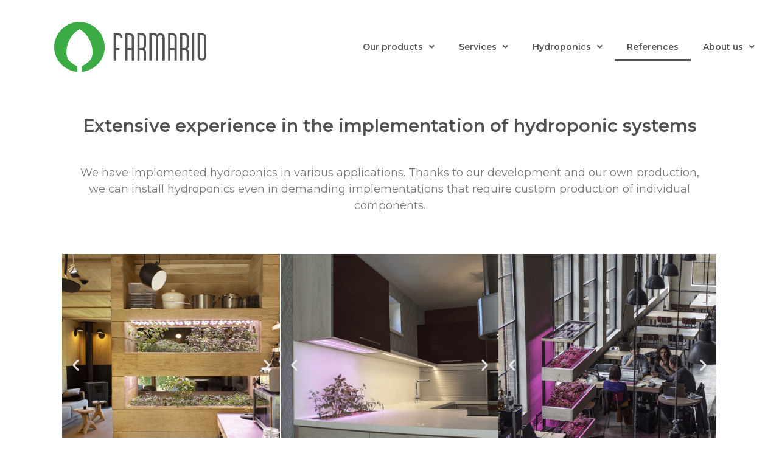

--- FILE ---
content_type: text/html; charset=UTF-8
request_url: https://farmario.com/en/references/
body_size: 11291
content:
<!DOCTYPE html>
<html lang="en-GB">
<head>
	<meta charset="UTF-8">
	<link rel="profile" href="https://gmpg.org/xfn/11">
	<title>References &#8211; FARMARIO | indoor hydroponic solutions</title>
<meta name='robots' content='max-image-preview:large' />
<link rel="alternate" href="https://farmario.com/o-nas/reference/" hreflang="cs" />
<link rel="alternate" href="https://farmario.com/en/references/" hreflang="en" />
<link rel='dns-prefetch' href='//www.googletagmanager.com' />
<link rel='dns-prefetch' href='//s.w.org' />
<link rel="alternate" type="application/rss+xml" title="FARMARIO | indoor hydroponic solutions &raquo; Feed" href="https://farmario.com/en/feed/" />
<link rel="alternate" type="application/rss+xml" title="FARMARIO | indoor hydroponic solutions &raquo; Comments Feed" href="https://farmario.com/en/comments/feed/" />
		<script>
			window._wpemojiSettings = {"baseUrl":"https:\/\/s.w.org\/images\/core\/emoji\/13.1.0\/72x72\/","ext":".png","svgUrl":"https:\/\/s.w.org\/images\/core\/emoji\/13.1.0\/svg\/","svgExt":".svg","source":{"concatemoji":"https:\/\/farmario.com\/wp-includes\/js\/wp-emoji-release.min.js?ver=5.8.2"}};
			!function(e,a,t){var n,r,o,i=a.createElement("canvas"),p=i.getContext&&i.getContext("2d");function s(e,t){var a=String.fromCharCode;p.clearRect(0,0,i.width,i.height),p.fillText(a.apply(this,e),0,0);e=i.toDataURL();return p.clearRect(0,0,i.width,i.height),p.fillText(a.apply(this,t),0,0),e===i.toDataURL()}function c(e){var t=a.createElement("script");t.src=e,t.defer=t.type="text/javascript",a.getElementsByTagName("head")[0].appendChild(t)}for(o=Array("flag","emoji"),t.supports={everything:!0,everythingExceptFlag:!0},r=0;r<o.length;r++)t.supports[o[r]]=function(e){if(!p||!p.fillText)return!1;switch(p.textBaseline="top",p.font="600 32px Arial",e){case"flag":return s([127987,65039,8205,9895,65039],[127987,65039,8203,9895,65039])?!1:!s([55356,56826,55356,56819],[55356,56826,8203,55356,56819])&&!s([55356,57332,56128,56423,56128,56418,56128,56421,56128,56430,56128,56423,56128,56447],[55356,57332,8203,56128,56423,8203,56128,56418,8203,56128,56421,8203,56128,56430,8203,56128,56423,8203,56128,56447]);case"emoji":return!s([10084,65039,8205,55357,56613],[10084,65039,8203,55357,56613])}return!1}(o[r]),t.supports.everything=t.supports.everything&&t.supports[o[r]],"flag"!==o[r]&&(t.supports.everythingExceptFlag=t.supports.everythingExceptFlag&&t.supports[o[r]]);t.supports.everythingExceptFlag=t.supports.everythingExceptFlag&&!t.supports.flag,t.DOMReady=!1,t.readyCallback=function(){t.DOMReady=!0},t.supports.everything||(n=function(){t.readyCallback()},a.addEventListener?(a.addEventListener("DOMContentLoaded",n,!1),e.addEventListener("load",n,!1)):(e.attachEvent("onload",n),a.attachEvent("onreadystatechange",function(){"complete"===a.readyState&&t.readyCallback()})),(n=t.source||{}).concatemoji?c(n.concatemoji):n.wpemoji&&n.twemoji&&(c(n.twemoji),c(n.wpemoji)))}(window,document,window._wpemojiSettings);
		</script>
		<style>
img.wp-smiley,
img.emoji {
	display: inline !important;
	border: none !important;
	box-shadow: none !important;
	height: 1em !important;
	width: 1em !important;
	margin: 0 .07em !important;
	vertical-align: -0.1em !important;
	background: none !important;
	padding: 0 !important;
}
</style>
	<link rel='stylesheet' id='wp-block-library-css'  href='https://farmario.com/wp-includes/css/dist/block-library/style.min.css?ver=5.8.2' media='all' />
<link rel='stylesheet' id='generate-style-css'  href='https://farmario.com/wp-content/themes/generatepress/assets/css/main.min.css?ver=3.0.3' media='all' />
<style id='generate-style-inline-css'>
body{background-color:#ffffff;color:#222222;}a{color:#1e73be;}a:hover, a:focus, a:active{color:#000000;}.wp-block-group__inner-container{max-width:1200px;margin-left:auto;margin-right:auto;}body, button, input, select, textarea{font-family:-apple-system, system-ui, BlinkMacSystemFont, "Segoe UI", Helvetica, Arial, sans-serif, "Apple Color Emoji", "Segoe UI Emoji", "Segoe UI Symbol";}body{line-height:1.5;}.entry-content > [class*="wp-block-"]:not(:last-child){margin-bottom:1.5em;}.main-navigation .main-nav ul ul li a{font-size:14px;}.sidebar .widget, .footer-widgets .widget{font-size:17px;}@media (max-width:768px){h1{font-size:31px;}h2{font-size:27px;}h3{font-size:24px;}h4{font-size:22px;}h5{font-size:19px;}}.top-bar{background-color:#636363;color:#ffffff;}.top-bar a{color:#ffffff;}.top-bar a:hover{color:#303030;}.site-header{background-color:#ffffff;}.main-title a,.main-title a:hover{color:#222222;}.site-description{color:#757575;}.mobile-menu-control-wrapper .menu-toggle,.mobile-menu-control-wrapper .menu-toggle:hover,.mobile-menu-control-wrapper .menu-toggle:focus,.has-inline-mobile-toggle #site-navigation.toggled{background-color:rgba(0, 0, 0, 0.02);}.main-navigation,.main-navigation ul ul{background-color:#ffffff;}.main-navigation .main-nav ul li a,.menu-toggle, .main-navigation .menu-bar-items{color:#515151;}.main-navigation .main-nav ul li:hover > a,.main-navigation .main-nav ul li:focus > a, .main-navigation .main-nav ul li.sfHover > a, .main-navigation .menu-bar-item:hover > a, .main-navigation .menu-bar-item.sfHover > a{color:#7a8896;background-color:#ffffff;}button.menu-toggle:hover,button.menu-toggle:focus{color:#515151;}.main-navigation .main-nav ul li[class*="current-menu-"] > a{color:#7a8896;background-color:#ffffff;}.main-navigation .main-nav ul li[class*="current-menu-"] > a:hover,.main-navigation .main-nav ul li[class*="current-menu-"].sfHover > a{color:#7a8896;background-color:#ffffff;}.navigation-search input[type="search"],.navigation-search input[type="search"]:active, .navigation-search input[type="search"]:focus, .main-navigation .main-nav ul li.search-item.active > a, .main-navigation .menu-bar-items .search-item.active > a{color:#7a8896;background-color:#ffffff;}.main-navigation ul ul{background-color:#eaeaea;}.main-navigation .main-nav ul ul li a{color:#515151;}.main-navigation .main-nav ul ul li:hover > a,.main-navigation .main-nav ul ul li:focus > a,.main-navigation .main-nav ul ul li.sfHover > a{color:#7a8896;background-color:#eaeaea;}.main-navigation .main-nav ul ul li[class*="current-menu-"] > a{color:#7a8896;background-color:#eaeaea;}.main-navigation .main-nav ul ul li[class*="current-menu-"] > a:hover,.main-navigation .main-nav ul ul li[class*="current-menu-"].sfHover > a{color:#7a8896;background-color:#eaeaea;}.separate-containers .inside-article, .separate-containers .comments-area, .separate-containers .page-header, .one-container .container, .separate-containers .paging-navigation, .inside-page-header{background-color:#ffffff;}.entry-title a{color:#222222;}.entry-title a:hover{color:#55555e;}.entry-meta{color:#595959;}.sidebar .widget{background-color:#ffffff;}.footer-widgets{background-color:#ffffff;}.footer-widgets .widget-title{color:#000000;}.site-info{color:#ffffff;background-color:#55555e;}.site-info a{color:#ffffff;}.site-info a:hover{color:#d3d3d3;}.footer-bar .widget_nav_menu .current-menu-item a{color:#d3d3d3;}input[type="text"],input[type="email"],input[type="url"],input[type="password"],input[type="search"],input[type="tel"],input[type="number"],textarea,select{color:#666666;background-color:#fafafa;border-color:#cccccc;}input[type="text"]:focus,input[type="email"]:focus,input[type="url"]:focus,input[type="password"]:focus,input[type="search"]:focus,input[type="tel"]:focus,input[type="number"]:focus,textarea:focus,select:focus{color:#666666;background-color:#ffffff;border-color:#bfbfbf;}button,html input[type="button"],input[type="reset"],input[type="submit"],a.button,a.wp-block-button__link:not(.has-background){color:#ffffff;background-color:#55555e;}button:hover,html input[type="button"]:hover,input[type="reset"]:hover,input[type="submit"]:hover,a.button:hover,button:focus,html input[type="button"]:focus,input[type="reset"]:focus,input[type="submit"]:focus,a.button:focus,a.wp-block-button__link:not(.has-background):active,a.wp-block-button__link:not(.has-background):focus,a.wp-block-button__link:not(.has-background):hover{color:#ffffff;background-color:#3f4047;}a.generate-back-to-top{background-color:rgba( 0,0,0,0.4 );color:#ffffff;}a.generate-back-to-top:hover,a.generate-back-to-top:focus{background-color:rgba( 0,0,0,0.6 );color:#ffffff;}@media (max-width:768px){.main-navigation .menu-bar-item:hover > a, .main-navigation .menu-bar-item.sfHover > a{background:none;color:#515151;}}.nav-below-header .main-navigation .inside-navigation.grid-container, .nav-above-header .main-navigation .inside-navigation.grid-container{padding:0px 20px 0px 20px;}.separate-containers .paging-navigation{padding-top:20px;padding-bottom:20px;}.entry-content .alignwide, body:not(.no-sidebar) .entry-content .alignfull{margin-left:-40px;width:calc(100% + 80px);max-width:calc(100% + 80px);}.rtl .menu-item-has-children .dropdown-menu-toggle{padding-left:20px;}.rtl .main-navigation .main-nav ul li.menu-item-has-children > a{padding-right:20px;}@media (max-width:768px){.separate-containers .inside-article, .separate-containers .comments-area, .separate-containers .page-header, .separate-containers .paging-navigation, .one-container .site-content, .inside-page-header, .wp-block-group__inner-container{padding:30px;}.inside-top-bar{padding-right:30px;padding-left:30px;}.inside-header{padding-right:30px;padding-left:30px;}.widget-area .widget{padding-top:30px;padding-right:30px;padding-bottom:30px;padding-left:30px;}.footer-widgets-container{padding-top:30px;padding-right:30px;padding-bottom:30px;padding-left:30px;}.inside-site-info{padding-right:30px;padding-left:30px;}.entry-content .alignwide, body:not(.no-sidebar) .entry-content .alignfull{margin-left:-30px;width:calc(100% + 60px);max-width:calc(100% + 60px);}.one-container .site-main .paging-navigation{margin-bottom:20px;}}/* End cached CSS */.is-right-sidebar{width:30%;}.is-left-sidebar{width:30%;}.site-content .content-area{width:70%;}@media (max-width:768px){.main-navigation .menu-toggle,.sidebar-nav-mobile:not(#sticky-placeholder){display:block;}.main-navigation ul,.gen-sidebar-nav,.main-navigation:not(.slideout-navigation):not(.toggled) .main-nav > ul,.has-inline-mobile-toggle #site-navigation .inside-navigation > *:not(.navigation-search):not(.main-nav){display:none;}.nav-align-right .inside-navigation,.nav-align-center .inside-navigation{justify-content:space-between;}.has-inline-mobile-toggle .mobile-menu-control-wrapper{display:flex;flex-wrap:wrap;}.has-inline-mobile-toggle .inside-header{flex-direction:row;text-align:left;flex-wrap:wrap;}.has-inline-mobile-toggle .header-widget,.has-inline-mobile-toggle #site-navigation{flex-basis:100%;}.nav-float-left .has-inline-mobile-toggle #site-navigation{order:10;}}
.elementor-template-full-width .site-content{display:block;}
</style>
<link rel='stylesheet' id='elementor-icons-css'  href='https://farmario.com/wp-content/plugins/elementor/assets/lib/eicons/css/elementor-icons.min.css?ver=5.13.0' media='all' />
<link rel='stylesheet' id='elementor-frontend-legacy-css'  href='https://farmario.com/wp-content/uploads/elementor/css/custom-frontend-legacy.min.css?ver=3.4.8' media='all' />
<link rel='stylesheet' id='elementor-frontend-css'  href='https://farmario.com/wp-content/uploads/elementor/css/custom-frontend.min.css?ver=1638470234' media='all' />
<style id='elementor-frontend-inline-css'>
@font-face{font-family:eicons;src:url(https://farmario.com/wp-content/plugins/elementor/assets/lib/eicons/fonts/eicons.eot?5.10.0);src:url(https://farmario.com/wp-content/plugins/elementor/assets/lib/eicons/fonts/eicons.eot?5.10.0#iefix) format("embedded-opentype"),url(https://farmario.com/wp-content/plugins/elementor/assets/lib/eicons/fonts/eicons.woff2?5.10.0) format("woff2"),url(https://farmario.com/wp-content/plugins/elementor/assets/lib/eicons/fonts/eicons.woff?5.10.0) format("woff"),url(https://farmario.com/wp-content/plugins/elementor/assets/lib/eicons/fonts/eicons.ttf?5.10.0) format("truetype"),url(https://farmario.com/wp-content/plugins/elementor/assets/lib/eicons/fonts/eicons.svg?5.10.0#eicon) format("svg");font-weight:400;font-style:normal}
</style>
<link rel='stylesheet' id='elementor-post-6-css'  href='https://farmario.com/wp-content/uploads/elementor/css/post-6.css?ver=1638470234' media='all' />
<link rel='stylesheet' id='elementor-pro-css'  href='https://farmario.com/wp-content/uploads/elementor/css/custom-pro-frontend.min.css?ver=1638470234' media='all' />
<link rel='stylesheet' id='elementor-global-css'  href='https://farmario.com/wp-content/uploads/elementor/css/global.css?ver=1638470235' media='all' />
<link rel='stylesheet' id='elementor-post-3733-css'  href='https://farmario.com/wp-content/uploads/elementor/css/post-3733.css?ver=1638965325' media='all' />
<link rel='stylesheet' id='elementor-post-12-css'  href='https://farmario.com/wp-content/uploads/elementor/css/post-12.css?ver=1638470235' media='all' />
<link rel='stylesheet' id='elementor-post-39-css'  href='https://farmario.com/wp-content/uploads/elementor/css/post-39.css?ver=1638470235' media='all' />
<link rel='stylesheet' id='google-fonts-1-css'  href='https://fonts.googleapis.com/css?family=Montserrat%3A100%2C100italic%2C200%2C200italic%2C300%2C300italic%2C400%2C400italic%2C500%2C500italic%2C600%2C600italic%2C700%2C700italic%2C800%2C800italic%2C900%2C900italic&#038;display=auto&#038;ver=5.8.2' media='all' />
<link rel='stylesheet' id='elementor-icons-shared-0-css'  href='https://farmario.com/wp-content/plugins/elementor/assets/lib/font-awesome/css/fontawesome.min.css?ver=5.15.3' media='all' />
<link rel='stylesheet' id='elementor-icons-fa-solid-css'  href='https://farmario.com/wp-content/plugins/elementor/assets/lib/font-awesome/css/solid.min.css?ver=5.15.3' media='all' />
<link rel='stylesheet' id='elementor-icons-fa-brands-css'  href='https://farmario.com/wp-content/plugins/elementor/assets/lib/font-awesome/css/brands.min.css?ver=5.15.3' media='all' />
<script src='https://www.googletagmanager.com/gtag/js?id=G-E8TEDKFT8W&#038;ver=5.8.2' id='wk-analytics-script-js'></script>
<script id='wk-analytics-script-js-after'>
function shouldTrack(){
var trackLoggedIn = false;
var loggedIn = false;
if(!loggedIn){
return true;
} else if( trackLoggedIn ) {
return true;
}
return false;
}
function hasWKGoogleAnalyticsCookie() {
return (new RegExp('wp_wk_ga_untrack_' + document.location.hostname)).test(document.cookie);
}
if (!hasWKGoogleAnalyticsCookie() && shouldTrack()) {
//Google Analytics
window.dataLayer = window.dataLayer || [];
function gtag(){dataLayer.push(arguments);}
gtag('js', new Date());
gtag('config', 'G-E8TEDKFT8W', { 'anonymize_ip': true });
}
</script>
<link rel="https://api.w.org/" href="https://farmario.com/wp-json/" /><link rel="alternate" type="application/json" href="https://farmario.com/wp-json/wp/v2/pages/3733" /><link rel="EditURI" type="application/rsd+xml" title="RSD" href="https://farmario.com/xmlrpc.php?rsd" />
<link rel="wlwmanifest" type="application/wlwmanifest+xml" href="https://farmario.com/wp-includes/wlwmanifest.xml" /> 
<meta name="generator" content="WordPress 5.8.2" />
<link rel="canonical" href="https://farmario.com/en/references/" />
<link rel='shortlink' href='https://farmario.com/?p=3733' />
<link rel="alternate" type="application/json+oembed" href="https://farmario.com/wp-json/oembed/1.0/embed?url=https%3A%2F%2Ffarmario.com%2Fen%2Freferences%2F" />
<link rel="alternate" type="text/xml+oembed" href="https://farmario.com/wp-json/oembed/1.0/embed?url=https%3A%2F%2Ffarmario.com%2Fen%2Freferences%2F&#038;format=xml" />
<meta name="viewport" content="width=device-width, initial-scale=1"><style>.recentcomments a{display:inline !important;padding:0 !important;margin:0 !important;}</style><link rel="icon" href="https://farmario.com/wp-content/uploads/2021/05/farmario_logo_FAVICON_VERTICAL_FARMING_TECHNOLOGIES.svg" sizes="32x32" />
<link rel="icon" href="https://farmario.com/wp-content/uploads/2021/05/farmario_logo_FAVICON_VERTICAL_FARMING_TECHNOLOGIES.svg" sizes="192x192" />
<link rel="apple-touch-icon" href="https://farmario.com/wp-content/uploads/2021/05/farmario_logo_FAVICON_VERTICAL_FARMING_TECHNOLOGIES.svg" />
<meta name="msapplication-TileImage" content="https://farmario.com/wp-content/uploads/2021/05/farmario_logo_FAVICON_VERTICAL_FARMING_TECHNOLOGIES.svg" />
</head>

<body class="page-template page-template-elementor_header_footer page page-id-3733 wp-custom-logo wp-embed-responsive right-sidebar nav-float-right separate-containers header-aligned-left dropdown-hover elementor-default elementor-template-full-width elementor-kit-6 elementor-page elementor-page-3733 full-width-content" itemtype="https://schema.org/WebPage" itemscope>
	<a class="screen-reader-text skip-link" href="#content" title="Skip to content">Skip to content</a>		<div data-elementor-type="header" data-elementor-id="12" class="elementor elementor-12 elementor-location-header" data-elementor-settings="[]">
		<div class="elementor-section-wrap">
					<section data-particle_enable="false" data-particle-mobile-disabled="false" class="elementor-section elementor-top-section elementor-element elementor-element-8b7682a elementor-section-full_width elementor-section-content-middle elementor-section-height-default elementor-section-height-default" data-id="8b7682a" data-element_type="section">
						<div class="elementor-container elementor-column-gap-default">
							<div class="elementor-row">
					<div class="elementor-column elementor-col-100 elementor-top-column elementor-element elementor-element-3d95387" data-id="3d95387" data-element_type="column">
			<div class="elementor-column-wrap elementor-element-populated">
							<div class="elementor-widget-wrap">
						<section data-particle_enable="false" data-particle-mobile-disabled="false" class="elementor-section elementor-inner-section elementor-element elementor-element-e13b20a elementor-section-boxed elementor-section-height-default elementor-section-height-default elementor-invisible" data-id="e13b20a" data-element_type="section" data-settings="{&quot;animation&quot;:&quot;fadeIn&quot;}">
						<div class="elementor-container elementor-column-gap-default">
							<div class="elementor-row">
					<div class="elementor-column elementor-col-50 elementor-inner-column elementor-element elementor-element-c73e1c3" data-id="c73e1c3" data-element_type="column">
			<div class="elementor-column-wrap elementor-element-populated">
							<div class="elementor-widget-wrap">
						<div class="elementor-element elementor-element-2643615 elementor-widget elementor-widget-theme-site-logo elementor-widget-image" data-id="2643615" data-element_type="widget" data-widget_type="theme-site-logo.default">
				<div class="elementor-widget-container">
								<div class="elementor-image">
													<a href="https://farmario.com">
							<img src="https://farmario.com/wp-content/uploads/2021/05/farmario_indoor_hydroponic_systems_logo.svg" title="farmario_indoor_hydroponic_systems_logo" alt="farmario_indoor_hydroponic_systems_logo" />								</a>
														</div>
						</div>
				</div>
						</div>
					</div>
		</div>
				<div class="elementor-column elementor-col-50 elementor-inner-column elementor-element elementor-element-8b30ed5" data-id="8b30ed5" data-element_type="column">
			<div class="elementor-column-wrap elementor-element-populated">
							<div class="elementor-widget-wrap">
						<div class="elementor-element elementor-element-fa3e64d elementor-nav-menu__align-right elementor-nav-menu--stretch elementor-nav-menu__text-align-center elementor-nav-menu--dropdown-tablet elementor-nav-menu--toggle elementor-nav-menu--burger elementor-widget elementor-widget-nav-menu" data-id="fa3e64d" data-element_type="widget" data-settings="{&quot;full_width&quot;:&quot;stretch&quot;,&quot;submenu_icon&quot;:{&quot;value&quot;:&quot;&lt;i class=\&quot;fas fa-angle-down\&quot;&gt;&lt;\/i&gt;&quot;,&quot;library&quot;:&quot;fa-solid&quot;},&quot;layout&quot;:&quot;horizontal&quot;,&quot;toggle&quot;:&quot;burger&quot;}" data-widget_type="nav-menu.default">
				<div class="elementor-widget-container">
						<nav migration_allowed="1" migrated="0" role="navigation" class="elementor-nav-menu--main elementor-nav-menu__container elementor-nav-menu--layout-horizontal e--pointer-underline e--animation-fade">
				<ul id="menu-1-fa3e64d" class="elementor-nav-menu"><li class="menu-item menu-item-type-post_type menu-item-object-page menu-item-has-children menu-item-3702"><a href="https://farmario.com/en/our-products/" class="elementor-item">Our products</a>
<ul class="sub-menu elementor-nav-menu--dropdown">
	<li class="menu-item menu-item-type-custom menu-item-object-custom menu-item-has-children menu-item-3727"><a href="https://farmario.com/en/our-products#gardens" class="elementor-sub-item elementor-item-anchor">Interior gardens</a>
	<ul class="sub-menu elementor-nav-menu--dropdown">
		<li class="menu-item menu-item-type-post_type menu-item-object-page menu-item-3715"><a href="https://farmario.com/en/our-products/interior-gardens/" class="elementor-sub-item">Interior gardens</a></li>
		<li class="menu-item menu-item-type-post_type menu-item-object-page menu-item-3716"><a href="https://farmario.com/en/our-products/interior-gardens/interior-appliances/" class="elementor-sub-item">Interior appliances</a></li>
	</ul>
</li>
	<li class="menu-item menu-item-type-custom menu-item-object-custom menu-item-has-children menu-item-3728"><a href="https://farmario.com/en/our-products#farms" class="elementor-sub-item elementor-item-anchor">Vertical farms</a>
	<ul class="sub-menu elementor-nav-menu--dropdown">
		<li class="menu-item menu-item-type-post_type menu-item-object-page menu-item-3717"><a href="https://farmario.com/en/our-products/mobile-farm/" class="elementor-sub-item">Mobile Farm</a></li>
		<li class="menu-item menu-item-type-post_type menu-item-object-page menu-item-3712"><a href="https://farmario.com/en/our-products/indoor-farm/" class="elementor-sub-item">Indoor farm</a></li>
	</ul>
</li>
	<li class="menu-item menu-item-type-custom menu-item-object-custom menu-item-has-children menu-item-3729"><a href="https://farmario.com/en/our-products#components" class="elementor-sub-item elementor-item-anchor">Components</a>
	<ul class="sub-menu elementor-nav-menu--dropdown">
		<li class="menu-item menu-item-type-post_type menu-item-object-page menu-item-3711"><a href="https://farmario.com/en/our-products/hydroponics-water-treatment-plant/" class="elementor-sub-item">Hydroponics Water Treatment Plant</a></li>
		<li class="menu-item menu-item-type-post_type menu-item-object-page menu-item-3709"><a href="https://farmario.com/en/our-products/hydroponics-control-unit/" class="elementor-sub-item">Hydroponics control unit</a></li>
		<li class="menu-item menu-item-type-post_type menu-item-object-page menu-item-3721"><a href="https://farmario.com/en/our-products/racking-hydroponics-system/" class="elementor-sub-item">Racking Hydroponics System</a></li>
	</ul>
</li>
</ul>
</li>
<li class="menu-item menu-item-type-post_type menu-item-object-page menu-item-has-children menu-item-3730"><a href="https://farmario.com/en/design/" class="elementor-item">Services</a>
<ul class="sub-menu elementor-nav-menu--dropdown">
	<li class="menu-item menu-item-type-post_type menu-item-object-page menu-item-3706"><a href="https://farmario.com/en/design/" class="elementor-sub-item">Farms design</a></li>
	<li class="menu-item menu-item-type-post_type menu-item-object-page menu-item-3708"><a href="https://farmario.com/en/hydroponics-training-and-support/" class="elementor-sub-item">Training &#038; support</a></li>
</ul>
</li>
<li class="menu-item menu-item-type-post_type menu-item-object-page menu-item-has-children menu-item-3731"><a href="https://farmario.com/en/why-hydroponics/" class="elementor-item">Hydroponics</a>
<ul class="sub-menu elementor-nav-menu--dropdown">
	<li class="menu-item menu-item-type-post_type menu-item-object-page menu-item-3732"><a href="https://farmario.com/en/why-hydroponics/" class="elementor-sub-item">Why hydroponics ?</a></li>
	<li class="menu-item menu-item-type-post_type menu-item-object-page menu-item-3723"><a href="https://farmario.com/en/why-hydroponics/hydroponics-certification/" class="elementor-sub-item">Hydroponics certification</a></li>
</ul>
</li>
<li class="menu-item menu-item-type-post_type menu-item-object-page current-menu-item page_item page-item-3733 current_page_item menu-item-3836"><a href="https://farmario.com/en/references/" aria-current="page" class="elementor-item elementor-item-active">References</a></li>
<li class="menu-item menu-item-type-post_type menu-item-object-page menu-item-has-children menu-item-3703"><a href="https://farmario.com/en/about-us/" class="elementor-item">About us</a>
<ul class="sub-menu elementor-nav-menu--dropdown">
	<li class="menu-item menu-item-type-post_type menu-item-object-page menu-item-3705"><a href="https://farmario.com/en/contacts/" class="elementor-sub-item">Contacts</a></li>
	<li class="menu-item menu-item-type-post_type menu-item-object-page menu-item-3704"><a href="https://farmario.com/en/about-us/pricing-list/" class="elementor-sub-item">Pricing List</a></li>
</ul>
</li>
</ul>			</nav>
					<div class="elementor-menu-toggle" role="button" tabindex="0" aria-label="Menu Toggle" aria-expanded="false">
			<i aria-hidden="true" role="presentation" class="elementor-menu-toggle__icon--open eicon-menu-bar"></i><i aria-hidden="true" role="presentation" class="elementor-menu-toggle__icon--close eicon-close"></i>			<span class="elementor-screen-only">Menu</span>
		</div>
			<nav class="elementor-nav-menu--dropdown elementor-nav-menu__container" role="navigation" aria-hidden="true">
				<ul id="menu-2-fa3e64d" class="elementor-nav-menu"><li class="menu-item menu-item-type-post_type menu-item-object-page menu-item-has-children menu-item-3702"><a href="https://farmario.com/en/our-products/" class="elementor-item" tabindex="-1">Our products</a>
<ul class="sub-menu elementor-nav-menu--dropdown">
	<li class="menu-item menu-item-type-custom menu-item-object-custom menu-item-has-children menu-item-3727"><a href="https://farmario.com/en/our-products#gardens" class="elementor-sub-item elementor-item-anchor" tabindex="-1">Interior gardens</a>
	<ul class="sub-menu elementor-nav-menu--dropdown">
		<li class="menu-item menu-item-type-post_type menu-item-object-page menu-item-3715"><a href="https://farmario.com/en/our-products/interior-gardens/" class="elementor-sub-item" tabindex="-1">Interior gardens</a></li>
		<li class="menu-item menu-item-type-post_type menu-item-object-page menu-item-3716"><a href="https://farmario.com/en/our-products/interior-gardens/interior-appliances/" class="elementor-sub-item" tabindex="-1">Interior appliances</a></li>
	</ul>
</li>
	<li class="menu-item menu-item-type-custom menu-item-object-custom menu-item-has-children menu-item-3728"><a href="https://farmario.com/en/our-products#farms" class="elementor-sub-item elementor-item-anchor" tabindex="-1">Vertical farms</a>
	<ul class="sub-menu elementor-nav-menu--dropdown">
		<li class="menu-item menu-item-type-post_type menu-item-object-page menu-item-3717"><a href="https://farmario.com/en/our-products/mobile-farm/" class="elementor-sub-item" tabindex="-1">Mobile Farm</a></li>
		<li class="menu-item menu-item-type-post_type menu-item-object-page menu-item-3712"><a href="https://farmario.com/en/our-products/indoor-farm/" class="elementor-sub-item" tabindex="-1">Indoor farm</a></li>
	</ul>
</li>
	<li class="menu-item menu-item-type-custom menu-item-object-custom menu-item-has-children menu-item-3729"><a href="https://farmario.com/en/our-products#components" class="elementor-sub-item elementor-item-anchor" tabindex="-1">Components</a>
	<ul class="sub-menu elementor-nav-menu--dropdown">
		<li class="menu-item menu-item-type-post_type menu-item-object-page menu-item-3711"><a href="https://farmario.com/en/our-products/hydroponics-water-treatment-plant/" class="elementor-sub-item" tabindex="-1">Hydroponics Water Treatment Plant</a></li>
		<li class="menu-item menu-item-type-post_type menu-item-object-page menu-item-3709"><a href="https://farmario.com/en/our-products/hydroponics-control-unit/" class="elementor-sub-item" tabindex="-1">Hydroponics control unit</a></li>
		<li class="menu-item menu-item-type-post_type menu-item-object-page menu-item-3721"><a href="https://farmario.com/en/our-products/racking-hydroponics-system/" class="elementor-sub-item" tabindex="-1">Racking Hydroponics System</a></li>
	</ul>
</li>
</ul>
</li>
<li class="menu-item menu-item-type-post_type menu-item-object-page menu-item-has-children menu-item-3730"><a href="https://farmario.com/en/design/" class="elementor-item" tabindex="-1">Services</a>
<ul class="sub-menu elementor-nav-menu--dropdown">
	<li class="menu-item menu-item-type-post_type menu-item-object-page menu-item-3706"><a href="https://farmario.com/en/design/" class="elementor-sub-item" tabindex="-1">Farms design</a></li>
	<li class="menu-item menu-item-type-post_type menu-item-object-page menu-item-3708"><a href="https://farmario.com/en/hydroponics-training-and-support/" class="elementor-sub-item" tabindex="-1">Training &#038; support</a></li>
</ul>
</li>
<li class="menu-item menu-item-type-post_type menu-item-object-page menu-item-has-children menu-item-3731"><a href="https://farmario.com/en/why-hydroponics/" class="elementor-item" tabindex="-1">Hydroponics</a>
<ul class="sub-menu elementor-nav-menu--dropdown">
	<li class="menu-item menu-item-type-post_type menu-item-object-page menu-item-3732"><a href="https://farmario.com/en/why-hydroponics/" class="elementor-sub-item" tabindex="-1">Why hydroponics ?</a></li>
	<li class="menu-item menu-item-type-post_type menu-item-object-page menu-item-3723"><a href="https://farmario.com/en/why-hydroponics/hydroponics-certification/" class="elementor-sub-item" tabindex="-1">Hydroponics certification</a></li>
</ul>
</li>
<li class="menu-item menu-item-type-post_type menu-item-object-page current-menu-item page_item page-item-3733 current_page_item menu-item-3836"><a href="https://farmario.com/en/references/" aria-current="page" class="elementor-item elementor-item-active" tabindex="-1">References</a></li>
<li class="menu-item menu-item-type-post_type menu-item-object-page menu-item-has-children menu-item-3703"><a href="https://farmario.com/en/about-us/" class="elementor-item" tabindex="-1">About us</a>
<ul class="sub-menu elementor-nav-menu--dropdown">
	<li class="menu-item menu-item-type-post_type menu-item-object-page menu-item-3705"><a href="https://farmario.com/en/contacts/" class="elementor-sub-item" tabindex="-1">Contacts</a></li>
	<li class="menu-item menu-item-type-post_type menu-item-object-page menu-item-3704"><a href="https://farmario.com/en/about-us/pricing-list/" class="elementor-sub-item" tabindex="-1">Pricing List</a></li>
</ul>
</li>
</ul>			</nav>
				</div>
				</div>
						</div>
					</div>
		</div>
								</div>
					</div>
		</section>
						</div>
					</div>
		</div>
								</div>
					</div>
		</section>
				</div>
		</div>
		
	<div id="page" class="site grid-container container hfeed">
				<div id="content" class="site-content">
					<div data-elementor-type="wp-page" data-elementor-id="3733" class="elementor elementor-3733" data-elementor-settings="[]">
						<div class="elementor-inner">
							<div class="elementor-section-wrap">
							<section data-particle_enable="false" data-particle-mobile-disabled="false" class="elementor-section elementor-top-section elementor-element elementor-element-094dc88 elementor-section-boxed elementor-section-height-default elementor-section-height-default" data-id="094dc88" data-element_type="section" data-settings="{&quot;background_background&quot;:&quot;classic&quot;}">
						<div class="elementor-container elementor-column-gap-default">
							<div class="elementor-row">
					<div class="elementor-column elementor-col-100 elementor-top-column elementor-element elementor-element-551dc04" data-id="551dc04" data-element_type="column">
			<div class="elementor-column-wrap elementor-element-populated">
							<div class="elementor-widget-wrap">
						<div class="elementor-element elementor-element-dbdd89c elementor-widget elementor-widget-heading" data-id="dbdd89c" data-element_type="widget" data-widget_type="heading.default">
				<div class="elementor-widget-container">
			<h3 class="elementor-heading-title elementor-size-default">Extensive experience in the implementation of hydroponic systems</h3>		</div>
				</div>
				<div class="elementor-element elementor-element-df2b7f9 elementor-widget elementor-widget-text-editor" data-id="df2b7f9" data-element_type="widget" data-widget_type="text-editor.default">
				<div class="elementor-widget-container">
								<div class="elementor-text-editor elementor-clearfix">
				<p>We have implemented hydroponics in various applications. Thanks to our development and our own production, we can install hydroponics even in demanding implementations that require custom production of individual components.</p>					</div>
						</div>
				</div>
						</div>
					</div>
		</div>
								</div>
					</div>
		</section>
				<section data-particle_enable="false" data-particle-mobile-disabled="false" class="elementor-section elementor-top-section elementor-element elementor-element-4f3c296 elementor-section-boxed elementor-section-height-default elementor-section-height-default" data-id="4f3c296" data-element_type="section">
						<div class="elementor-container elementor-column-gap-no">
							<div class="elementor-row">
					<div class="elementor-column elementor-col-33 elementor-top-column elementor-element elementor-element-1ecdf1c" data-id="1ecdf1c" data-element_type="column">
			<div class="elementor-column-wrap elementor-element-populated">
							<div class="elementor-widget-wrap">
						<div class="elementor-element elementor-element-d187574 elementor--v-position-bottom elementor--h-position-center elementor-arrows-position-inside elementor-widget elementor-widget-slides" data-id="d187574" data-element_type="widget" data-settings="{&quot;navigation&quot;:&quot;arrows&quot;,&quot;transition&quot;:&quot;fade&quot;,&quot;transition_speed&quot;:100,&quot;infinite&quot;:&quot;yes&quot;}" data-widget_type="slides.default">
				<div class="elementor-widget-container">
					<div class="elementor-swiper">
			<div class="elementor-slides-wrapper elementor-main-swiper swiper-container" dir="ltr" data-animation="">
				<div class="swiper-wrapper elementor-slides">
										<div class="elementor-repeater-item-2b06276 swiper-slide"><div class="swiper-slide-bg"></div><div class="swiper-slide-inner" ><div class="swiper-slide-contents"><div class="elementor-slide-heading">HOME<BR>GARDEN</div></div></div></div><div class="elementor-repeater-item-3c912e2 swiper-slide"><div class="swiper-slide-bg"></div><div class="swiper-slide-inner" ><div class="swiper-slide-contents"><div class="elementor-slide-heading">Home Garden</div><div class="elementor-slide-description">The garden as a living divide of the kitchen and living room.</div></div></div></div><div class="elementor-repeater-item-679b7ce swiper-slide"><div class="swiper-slide-bg"></div><div class="swiper-slide-inner" ><div class="swiper-slide-contents"></div></div></div>				</div>
																				<div class="elementor-swiper-button elementor-swiper-button-prev">
							<i aria-hidden="true" class="eicon-chevron-left"></i>							<span class="elementor-screen-only">Previous</span>
						</div>
						<div class="elementor-swiper-button elementor-swiper-button-next">
							<i aria-hidden="true" class="eicon-chevron-right"></i>							<span class="elementor-screen-only">Next</span>
						</div>
												</div>
		</div>
				</div>
				</div>
						</div>
					</div>
		</div>
				<div class="elementor-column elementor-col-33 elementor-top-column elementor-element elementor-element-a9ec9cb" data-id="a9ec9cb" data-element_type="column">
			<div class="elementor-column-wrap elementor-element-populated">
							<div class="elementor-widget-wrap">
						<div class="elementor-element elementor-element-795801f elementor--v-position-bottom elementor--h-position-center elementor-arrows-position-inside elementor-widget elementor-widget-slides" data-id="795801f" data-element_type="widget" data-settings="{&quot;navigation&quot;:&quot;arrows&quot;,&quot;transition&quot;:&quot;fade&quot;,&quot;transition_speed&quot;:100,&quot;infinite&quot;:&quot;yes&quot;}" data-widget_type="slides.default">
				<div class="elementor-widget-container">
					<div class="elementor-swiper">
			<div class="elementor-slides-wrapper elementor-main-swiper swiper-container" dir="ltr" data-animation="">
				<div class="swiper-wrapper elementor-slides">
										<div class="elementor-repeater-item-2b06276 swiper-slide"><div class="swiper-slide-bg"></div><div class="swiper-slide-inner" ><div class="swiper-slide-contents"><div class="elementor-slide-heading">KITCHEN<BR>GARDEN</div></div></div></div><div class="elementor-repeater-item-3c912e2 swiper-slide"><div class="swiper-slide-bg"></div><div class="swiper-slide-inner" ><div class="swiper-slide-contents"><div class="elementor-slide-heading">Kitchen Garden</div><div class="elementor-slide-description">We built an automatic garden into the kitchen.</div></div></div></div><div class="elementor-repeater-item-aa1a4c3 swiper-slide"><div class="swiper-slide-bg"></div><div class="swiper-slide-inner" ><div class="swiper-slide-contents"></div></div></div><div class="elementor-repeater-item-679b7ce swiper-slide"><div class="swiper-slide-bg"></div><div class="swiper-slide-inner" ><div class="swiper-slide-contents"></div></div></div>				</div>
																				<div class="elementor-swiper-button elementor-swiper-button-prev">
							<i aria-hidden="true" class="eicon-chevron-left"></i>							<span class="elementor-screen-only">Previous</span>
						</div>
						<div class="elementor-swiper-button elementor-swiper-button-next">
							<i aria-hidden="true" class="eicon-chevron-right"></i>							<span class="elementor-screen-only">Next</span>
						</div>
												</div>
		</div>
				</div>
				</div>
						</div>
					</div>
		</div>
				<div class="elementor-column elementor-col-33 elementor-top-column elementor-element elementor-element-2c51e9b" data-id="2c51e9b" data-element_type="column">
			<div class="elementor-column-wrap elementor-element-populated">
							<div class="elementor-widget-wrap">
						<div class="elementor-element elementor-element-45a041c elementor--v-position-bottom elementor--h-position-center elementor-arrows-position-inside elementor-widget elementor-widget-slides" data-id="45a041c" data-element_type="widget" data-settings="{&quot;navigation&quot;:&quot;arrows&quot;,&quot;transition&quot;:&quot;fade&quot;,&quot;transition_speed&quot;:100,&quot;infinite&quot;:&quot;yes&quot;}" data-widget_type="slides.default">
				<div class="elementor-widget-container">
					<div class="elementor-swiper">
			<div class="elementor-slides-wrapper elementor-main-swiper swiper-container" dir="ltr" data-animation="">
				<div class="swiper-wrapper elementor-slides">
										<div class="elementor-repeater-item-2b06276 swiper-slide"><div class="swiper-slide-bg"></div><div class="swiper-slide-inner" ><div class="swiper-slide-contents"><div class="elementor-slide-heading">COFFEHOUSE<BR>GARDEN</div></div></div></div><div class="elementor-repeater-item-3c912e2 swiper-slide"><div class="swiper-slide-bg"></div><div class="swiper-slide-inner" ><div class="swiper-slide-contents"><div class="elementor-slide-heading">Coffehouse garden</div><div class="elementor-slide-description">Fresh herbs harvested right in front of customers.</div></div></div></div><div class="elementor-repeater-item-679b7ce swiper-slide"><div class="swiper-slide-bg"></div><div class="swiper-slide-inner" ><div class="swiper-slide-contents"></div></div></div><div class="elementor-repeater-item-300b3ca swiper-slide"><div class="swiper-slide-bg"></div><div class="swiper-slide-inner" ><div class="swiper-slide-contents"></div></div></div>				</div>
																				<div class="elementor-swiper-button elementor-swiper-button-prev">
							<i aria-hidden="true" class="eicon-chevron-left"></i>							<span class="elementor-screen-only">Previous</span>
						</div>
						<div class="elementor-swiper-button elementor-swiper-button-next">
							<i aria-hidden="true" class="eicon-chevron-right"></i>							<span class="elementor-screen-only">Next</span>
						</div>
												</div>
		</div>
				</div>
				</div>
						</div>
					</div>
		</div>
								</div>
					</div>
		</section>
				<section data-particle_enable="false" data-particle-mobile-disabled="false" class="elementor-section elementor-top-section elementor-element elementor-element-2922589 elementor-section-boxed elementor-section-height-default elementor-section-height-default" data-id="2922589" data-element_type="section">
						<div class="elementor-container elementor-column-gap-no">
							<div class="elementor-row">
					<div class="elementor-column elementor-col-33 elementor-top-column elementor-element elementor-element-c595d9b" data-id="c595d9b" data-element_type="column">
			<div class="elementor-column-wrap elementor-element-populated">
							<div class="elementor-widget-wrap">
						<div class="elementor-element elementor-element-a9683c6 elementor--v-position-bottom elementor--h-position-center elementor-arrows-position-inside elementor-widget elementor-widget-slides" data-id="a9683c6" data-element_type="widget" data-settings="{&quot;navigation&quot;:&quot;arrows&quot;,&quot;transition&quot;:&quot;fade&quot;,&quot;transition_speed&quot;:100,&quot;infinite&quot;:&quot;yes&quot;}" data-widget_type="slides.default">
				<div class="elementor-widget-container">
					<div class="elementor-swiper">
			<div class="elementor-slides-wrapper elementor-main-swiper swiper-container" dir="ltr" data-animation="">
				<div class="swiper-wrapper elementor-slides">
										<div class="elementor-repeater-item-2b06276 swiper-slide"><div class="swiper-slide-bg"></div><div class="swiper-slide-inner" ><div class="swiper-slide-contents"><div class="elementor-slide-heading">VERTICAL FARM</div></div></div></div><div class="elementor-repeater-item-3c912e2 swiper-slide"><div class="swiper-slide-bg"></div><div class="swiper-slide-inner" ><div class="swiper-slide-contents"><div class="elementor-slide-heading">Herb farm</div><div class="elementor-slide-description">Automatic vertical hydroponic farm for year-round growing of herbs.</div></div></div></div><div class="elementor-repeater-item-679b7ce swiper-slide"><div class="swiper-slide-bg"></div><div class="swiper-slide-inner" ><div class="swiper-slide-contents"></div></div></div><div class="elementor-repeater-item-e81a6c1 swiper-slide"><div class="swiper-slide-bg"></div><div class="swiper-slide-inner" ><div class="swiper-slide-contents"></div></div></div>				</div>
																				<div class="elementor-swiper-button elementor-swiper-button-prev">
							<i aria-hidden="true" class="eicon-chevron-left"></i>							<span class="elementor-screen-only">Previous</span>
						</div>
						<div class="elementor-swiper-button elementor-swiper-button-next">
							<i aria-hidden="true" class="eicon-chevron-right"></i>							<span class="elementor-screen-only">Next</span>
						</div>
												</div>
		</div>
				</div>
				</div>
						</div>
					</div>
		</div>
				<div class="elementor-column elementor-col-33 elementor-top-column elementor-element elementor-element-b7255d4" data-id="b7255d4" data-element_type="column">
			<div class="elementor-column-wrap elementor-element-populated">
							<div class="elementor-widget-wrap">
						<div class="elementor-element elementor-element-b5e8cda elementor--v-position-bottom elementor--h-position-center elementor-arrows-position-inside elementor-widget elementor-widget-slides" data-id="b5e8cda" data-element_type="widget" data-settings="{&quot;navigation&quot;:&quot;arrows&quot;,&quot;transition&quot;:&quot;fade&quot;,&quot;transition_speed&quot;:100,&quot;infinite&quot;:&quot;yes&quot;}" data-widget_type="slides.default">
				<div class="elementor-widget-container">
					<div class="elementor-swiper">
			<div class="elementor-slides-wrapper elementor-main-swiper swiper-container" dir="ltr" data-animation="">
				<div class="swiper-wrapper elementor-slides">
										<div class="elementor-repeater-item-2b06276 swiper-slide"><div class="swiper-slide-bg"></div><div class="swiper-slide-inner" ><div class="swiper-slide-contents"><div class="elementor-slide-heading">VERTICAL HYDROPONICS</div></div></div></div><div class="elementor-repeater-item-3c912e2 swiper-slide"><div class="swiper-slide-bg"></div><div class="swiper-slide-inner" ><div class="swiper-slide-contents"><div class="elementor-slide-heading">Vertical Hydroponics</div><div class="elementor-slide-description">Automatic vertical hydoponic system for pre-growing seedlings.</div></div></div></div><div class="elementor-repeater-item-aa1a4c3 swiper-slide"><div class="swiper-slide-bg"></div><div class="swiper-slide-inner" ><div class="swiper-slide-contents"></div></div></div><div class="elementor-repeater-item-679b7ce swiper-slide"><div class="swiper-slide-bg"></div><div class="swiper-slide-inner" ><div class="swiper-slide-contents"></div></div></div>				</div>
																				<div class="elementor-swiper-button elementor-swiper-button-prev">
							<i aria-hidden="true" class="eicon-chevron-left"></i>							<span class="elementor-screen-only">Previous</span>
						</div>
						<div class="elementor-swiper-button elementor-swiper-button-next">
							<i aria-hidden="true" class="eicon-chevron-right"></i>							<span class="elementor-screen-only">Next</span>
						</div>
												</div>
		</div>
				</div>
				</div>
						</div>
					</div>
		</div>
				<div class="elementor-column elementor-col-33 elementor-top-column elementor-element elementor-element-cdb5cf9" data-id="cdb5cf9" data-element_type="column">
			<div class="elementor-column-wrap elementor-element-populated">
							<div class="elementor-widget-wrap">
						<div class="elementor-element elementor-element-ddfe1c5 elementor--v-position-bottom elementor--h-position-center elementor-arrows-position-inside elementor-widget elementor-widget-slides" data-id="ddfe1c5" data-element_type="widget" data-settings="{&quot;navigation&quot;:&quot;arrows&quot;,&quot;transition&quot;:&quot;fade&quot;,&quot;transition_speed&quot;:100,&quot;infinite&quot;:&quot;yes&quot;}" data-widget_type="slides.default">
				<div class="elementor-widget-container">
					<div class="elementor-swiper">
			<div class="elementor-slides-wrapper elementor-main-swiper swiper-container" dir="ltr" data-animation="">
				<div class="swiper-wrapper elementor-slides">
										<div class="elementor-repeater-item-2b06276 swiper-slide"><div class="swiper-slide-bg"></div><div class="swiper-slide-inner" ><div class="swiper-slide-contents"><div class="elementor-slide-heading">YEAR - ROUND GREENHOUSE</div></div></div></div><div class="elementor-repeater-item-3c912e2 swiper-slide"><div class="swiper-slide-bg"></div><div class="swiper-slide-inner" ><div class="swiper-slide-contents"><div class="elementor-slide-heading">Year-round greenhouse</div><div class="elementor-slide-description">With automatic hydroponics and separate fish farming.</div></div></div></div><div class="elementor-repeater-item-679b7ce swiper-slide"><div class="swiper-slide-bg"></div><div class="swiper-slide-inner" ><div class="swiper-slide-contents"></div></div></div><div class="elementor-repeater-item-aa1a4c3 swiper-slide"><div class="swiper-slide-bg"></div><div class="swiper-slide-inner" ><div class="swiper-slide-contents"></div></div></div>				</div>
																				<div class="elementor-swiper-button elementor-swiper-button-prev">
							<i aria-hidden="true" class="eicon-chevron-left"></i>							<span class="elementor-screen-only">Previous</span>
						</div>
						<div class="elementor-swiper-button elementor-swiper-button-next">
							<i aria-hidden="true" class="eicon-chevron-right"></i>							<span class="elementor-screen-only">Next</span>
						</div>
												</div>
		</div>
				</div>
				</div>
						</div>
					</div>
		</div>
								</div>
					</div>
		</section>
				<section data-particle_enable="false" data-particle-mobile-disabled="false" class="elementor-section elementor-top-section elementor-element elementor-element-eb636df elementor-section-boxed elementor-section-height-default elementor-section-height-default" data-id="eb636df" data-element_type="section">
						<div class="elementor-container elementor-column-gap-no">
							<div class="elementor-row">
					<div class="elementor-column elementor-col-33 elementor-top-column elementor-element elementor-element-1794cda" data-id="1794cda" data-element_type="column">
			<div class="elementor-column-wrap elementor-element-populated">
							<div class="elementor-widget-wrap">
						<div class="elementor-element elementor-element-c833a40 elementor--v-position-bottom elementor--h-position-center elementor-arrows-position-inside elementor-widget elementor-widget-slides" data-id="c833a40" data-element_type="widget" data-settings="{&quot;navigation&quot;:&quot;arrows&quot;,&quot;transition&quot;:&quot;fade&quot;,&quot;transition_speed&quot;:100,&quot;infinite&quot;:&quot;yes&quot;}" data-widget_type="slides.default">
				<div class="elementor-widget-container">
					<div class="elementor-swiper">
			<div class="elementor-slides-wrapper elementor-main-swiper swiper-container" dir="ltr" data-animation="">
				<div class="swiper-wrapper elementor-slides">
										<div class="elementor-repeater-item-2b06276 swiper-slide"><div class="swiper-slide-bg"></div><div class="swiper-slide-inner" ><div class="swiper-slide-contents"><div class="elementor-slide-heading">GREENHOUSE</div></div></div></div><div class="elementor-repeater-item-3c912e2 swiper-slide"><div class="swiper-slide-bg"></div><div class="swiper-slide-inner" ><div class="swiper-slide-contents"><div class="elementor-slide-heading">Automatic greenhouse</div><div class="elementor-slide-description">Greenhouse with automatic hydroponic system for peppers and strawberries.</div></div></div></div><div class="elementor-repeater-item-aa1a4c3 swiper-slide"><div class="swiper-slide-bg"></div><div class="swiper-slide-inner" ><div class="swiper-slide-contents"></div></div></div><div class="elementor-repeater-item-679b7ce swiper-slide"><div class="swiper-slide-bg"></div><div class="swiper-slide-inner" ><div class="swiper-slide-contents"></div></div></div>				</div>
																				<div class="elementor-swiper-button elementor-swiper-button-prev">
							<i aria-hidden="true" class="eicon-chevron-left"></i>							<span class="elementor-screen-only">Previous</span>
						</div>
						<div class="elementor-swiper-button elementor-swiper-button-next">
							<i aria-hidden="true" class="eicon-chevron-right"></i>							<span class="elementor-screen-only">Next</span>
						</div>
												</div>
		</div>
				</div>
				</div>
						</div>
					</div>
		</div>
				<div class="elementor-column elementor-col-33 elementor-top-column elementor-element elementor-element-9dffe28" data-id="9dffe28" data-element_type="column">
			<div class="elementor-column-wrap elementor-element-populated">
							<div class="elementor-widget-wrap">
						<div class="elementor-element elementor-element-a4e9ed6 elementor--v-position-bottom elementor--h-position-center elementor-arrows-position-inside elementor-widget elementor-widget-slides" data-id="a4e9ed6" data-element_type="widget" data-settings="{&quot;navigation&quot;:&quot;arrows&quot;,&quot;transition&quot;:&quot;fade&quot;,&quot;transition_speed&quot;:100,&quot;infinite&quot;:&quot;yes&quot;}" data-widget_type="slides.default">
				<div class="elementor-widget-container">
					<div class="elementor-swiper">
			<div class="elementor-slides-wrapper elementor-main-swiper swiper-container" dir="ltr" data-animation="">
				<div class="swiper-wrapper elementor-slides">
										<div class="elementor-repeater-item-2b06276 swiper-slide"><div class="swiper-slide-bg"></div><div class="swiper-slide-inner" ><div class="swiper-slide-contents"><div class="elementor-slide-heading">GREENHOUSE</div></div></div></div><div class="elementor-repeater-item-3c912e2 swiper-slide"><div class="swiper-slide-bg"></div><div class="swiper-slide-inner" ><div class="swiper-slide-contents"><div class="elementor-slide-heading">Climate control</div><div class="elementor-slide-description">Greenhouse with water tank and regulated climate.</div></div></div></div><div class="elementor-repeater-item-679b7ce swiper-slide"><div class="swiper-slide-bg"></div><div class="swiper-slide-inner" ><div class="swiper-slide-contents"></div></div></div>				</div>
																				<div class="elementor-swiper-button elementor-swiper-button-prev">
							<i aria-hidden="true" class="eicon-chevron-left"></i>							<span class="elementor-screen-only">Previous</span>
						</div>
						<div class="elementor-swiper-button elementor-swiper-button-next">
							<i aria-hidden="true" class="eicon-chevron-right"></i>							<span class="elementor-screen-only">Next</span>
						</div>
												</div>
		</div>
				</div>
				</div>
						</div>
					</div>
		</div>
				<div class="elementor-column elementor-col-33 elementor-top-column elementor-element elementor-element-f20d18e" data-id="f20d18e" data-element_type="column">
			<div class="elementor-column-wrap elementor-element-populated">
							<div class="elementor-widget-wrap">
						<div class="elementor-element elementor-element-2c41529 elementor--v-position-bottom elementor--h-position-center elementor-arrows-position-inside elementor-widget elementor-widget-slides" data-id="2c41529" data-element_type="widget" data-settings="{&quot;navigation&quot;:&quot;arrows&quot;,&quot;transition&quot;:&quot;fade&quot;,&quot;transition_speed&quot;:100,&quot;infinite&quot;:&quot;yes&quot;}" data-widget_type="slides.default">
				<div class="elementor-widget-container">
					<div class="elementor-swiper">
			<div class="elementor-slides-wrapper elementor-main-swiper swiper-container" dir="ltr" data-animation="">
				<div class="swiper-wrapper elementor-slides">
										<div class="elementor-repeater-item-2b06276 swiper-slide"><div class="swiper-slide-bg"></div><div class="elementor-background-overlay"></div><div class="swiper-slide-inner" ><div class="swiper-slide-contents"><div class="elementor-slide-heading">ONGOING PROJECT</div></div></div></div><div class="elementor-repeater-item-c7d03b8 swiper-slide"><div class="swiper-slide-bg"></div><div class="swiper-slide-inner" ><div class="swiper-slide-contents"><div class="elementor-slide-heading">AUTOMATIC GREENHOUSE</div></div></div></div><div class="elementor-repeater-item-3c912e2 swiper-slide"><div class="swiper-slide-bg"></div><div class="swiper-slide-inner" ><div class="swiper-slide-contents"><div class="elementor-slide-heading">Automatic Greenhouse</div><div class="elementor-slide-description">Greenhouse with a vertical hydroponic system for growing stevia.</div></div></div></div>				</div>
																				<div class="elementor-swiper-button elementor-swiper-button-prev">
							<i aria-hidden="true" class="eicon-chevron-left"></i>							<span class="elementor-screen-only">Previous</span>
						</div>
						<div class="elementor-swiper-button elementor-swiper-button-next">
							<i aria-hidden="true" class="eicon-chevron-right"></i>							<span class="elementor-screen-only">Next</span>
						</div>
												</div>
		</div>
				</div>
				</div>
						</div>
					</div>
		</div>
								</div>
					</div>
		</section>
				<section data-particle_enable="false" data-particle-mobile-disabled="false" class="elementor-section elementor-top-section elementor-element elementor-element-09f5032 elementor-section-boxed elementor-section-height-default elementor-section-height-default" data-id="09f5032" data-element_type="section">
						<div class="elementor-container elementor-column-gap-default">
							<div class="elementor-row">
					<div class="elementor-column elementor-col-100 elementor-top-column elementor-element elementor-element-08fbd79" data-id="08fbd79" data-element_type="column">
			<div class="elementor-column-wrap elementor-element-populated">
							<div class="elementor-widget-wrap">
						<div class="elementor-element elementor-element-cf5dc59 elementor-widget elementor-widget-spacer" data-id="cf5dc59" data-element_type="widget" data-widget_type="spacer.default">
				<div class="elementor-widget-container">
					<div class="elementor-spacer">
			<div class="elementor-spacer-inner"></div>
		</div>
				</div>
				</div>
						</div>
					</div>
		</div>
								</div>
					</div>
		</section>
						</div>
						</div>
					</div>
		
	</div>
</div>


<div class="site-footer">
			<div data-elementor-type="footer" data-elementor-id="39" class="elementor elementor-39 elementor-location-footer" data-elementor-settings="[]">
		<div class="elementor-section-wrap">
					<section data-particle_enable="false" data-particle-mobile-disabled="false" class="elementor-section elementor-top-section elementor-element elementor-element-2c90dc46 elementor-section-boxed elementor-section-height-default elementor-section-height-default" data-id="2c90dc46" data-element_type="section" data-settings="{&quot;background_background&quot;:&quot;classic&quot;}">
						<div class="elementor-container elementor-column-gap-default">
							<div class="elementor-row">
					<div class="elementor-column elementor-col-25 elementor-top-column elementor-element elementor-element-a48daa0" data-id="a48daa0" data-element_type="column">
			<div class="elementor-column-wrap elementor-element-populated">
							<div class="elementor-widget-wrap">
						<div class="elementor-element elementor-element-75335ea elementor-widget elementor-widget-image" data-id="75335ea" data-element_type="widget" data-widget_type="image.default">
				<div class="elementor-widget-container">
								<div class="elementor-image">
													<a href="https://farmario.com/">
							<img width="900" height="900" src="https://farmario.com/wp-content/uploads/2021/05/farmario_logo-footer.svg" class="attachment-large size-large" alt="" loading="lazy" srcset="https://farmario.com/wp-content/uploads//2021/05/farmario_logo-footer.svg 150w, https://farmario.com/wp-content/uploads//2021/05/farmario_logo-footer.svg 300w, https://farmario.com/wp-content/uploads//2021/05/farmario_logo-footer.svg 1024w" sizes="(max-width: 900px) 100vw, 900px" />								</a>
														</div>
						</div>
				</div>
				<div class="elementor-element elementor-element-73949817 elementor-widget elementor-widget-text-editor" data-id="73949817" data-element_type="widget" data-widget_type="text-editor.default">
				<div class="elementor-widget-container">
								<div class="elementor-text-editor elementor-clearfix">
				<p>Ve FARMARIO vyvíjíme a vyrábíme technologie pro hydroponické pěstování rostlin v interiéru.</p>					</div>
						</div>
				</div>
				<section data-particle_enable="false" data-particle-mobile-disabled="false" class="elementor-section elementor-inner-section elementor-element elementor-element-3f82419 elementor-section-boxed elementor-section-height-default elementor-section-height-default" data-id="3f82419" data-element_type="section">
						<div class="elementor-container elementor-column-gap-default">
							<div class="elementor-row">
					<div class="elementor-column elementor-col-50 elementor-inner-column elementor-element elementor-element-1fc4458" data-id="1fc4458" data-element_type="column">
			<div class="elementor-column-wrap elementor-element-populated">
							<div class="elementor-widget-wrap">
						<div class="elementor-element elementor-element-35bb554 elementor-search-form--skin-full_screen elementor-widget elementor-widget-search-form" data-id="35bb554" data-element_type="widget" data-settings="{&quot;skin&quot;:&quot;full_screen&quot;}" data-widget_type="search-form.default">
				<div class="elementor-widget-container">
					<form class="elementor-search-form" role="search" action="https://farmario.com" method="get">
									<div class="elementor-search-form__toggle">
				<i aria-hidden="true" class="fas fa-search"></i>				<span class="elementor-screen-only">Search</span>
			</div>
						<div class="elementor-search-form__container">
								<input placeholder="Co hledáte?" class="elementor-search-form__input" type="search" name="s" title="Search" value="">
																<div class="dialog-lightbox-close-button dialog-close-button">
					<i aria-hidden="true" class="eicon-close"></i>					<span class="elementor-screen-only">Close</span>
				</div>
							</div>
		</form>
				</div>
				</div>
						</div>
					</div>
		</div>
				<div class="elementor-column elementor-col-50 elementor-inner-column elementor-element elementor-element-7f400ab" data-id="7f400ab" data-element_type="column">
			<div class="elementor-column-wrap elementor-element-populated">
							<div class="elementor-widget-wrap">
						<div class="elementor-element elementor-element-631b4b48 e-grid-align-left e-grid-align-mobile-left elementor-shape-rounded elementor-grid-0 elementor-widget elementor-widget-social-icons" data-id="631b4b48" data-element_type="widget" data-widget_type="social-icons.default">
				<div class="elementor-widget-container">
					<div class="elementor-social-icons-wrapper elementor-grid">
							<span class="elementor-grid-item">
					<a class="elementor-icon elementor-social-icon elementor-social-icon-facebook-f elementor-repeater-item-0267196" href="https://www.facebook.com/FarmarioCZ" target="_blank">
						<span class="elementor-screen-only">Facebook-f</span>
						<i class="fab fa-facebook-f"></i>					</a>
				</span>
							<span class="elementor-grid-item">
					<a class="elementor-icon elementor-social-icon elementor-social-icon-youtube elementor-repeater-item-dbaeb71" href="https://www.youtube.com/c/farmariocz" target="_blank">
						<span class="elementor-screen-only">Youtube</span>
						<i class="fab fa-youtube"></i>					</a>
				</span>
							<span class="elementor-grid-item">
					<a class="elementor-icon elementor-social-icon elementor-social-icon-instagram elementor-repeater-item-b60fd40" href="https://www.instagram.com/farmario_cz/" target="_blank">
						<span class="elementor-screen-only">Instagram</span>
						<i class="fab fa-instagram"></i>					</a>
				</span>
					</div>
				</div>
				</div>
						</div>
					</div>
		</div>
								</div>
					</div>
		</section>
						</div>
					</div>
		</div>
				<div class="elementor-column elementor-col-25 elementor-top-column elementor-element elementor-element-608d0171 elementor-hidden-tablet elementor-hidden-phone" data-id="608d0171" data-element_type="column">
			<div class="elementor-column-wrap elementor-element-populated">
							<div class="elementor-widget-wrap">
						<div class="elementor-element elementor-element-31eacc6d elementor-widget elementor-widget-heading" data-id="31eacc6d" data-element_type="widget" data-widget_type="heading.default">
				<div class="elementor-widget-container">
			<h2 class="elementor-heading-title elementor-size-default"><a href="https://farmario.com/nase-produkty/">Naše produkty</a></h2>		</div>
				</div>
				<div class="elementor-element elementor-element-36885573 elementor-align-left elementor-mobile-align-left elementor-icon-list--layout-traditional elementor-list-item-link-full_width elementor-widget elementor-widget-icon-list" data-id="36885573" data-element_type="widget" data-widget_type="icon-list.default">
				<div class="elementor-widget-container">
					<ul class="elementor-icon-list-items">
							<li class="elementor-icon-list-item">
											<a href="https://farmario.com/nase-produkty/#farmy">

											<span class="elementor-icon-list-text">Vertikální farmy</span>
											</a>
									</li>
								<li class="elementor-icon-list-item">
											<a href="https://farmario.com/nase-produkty/#zahrady">

											<span class="elementor-icon-list-text">Interiérové zahrady</span>
											</a>
									</li>
								<li class="elementor-icon-list-item">
											<a href="https://farmario.com/nase-produkty/#komponenty">

											<span class="elementor-icon-list-text">Komponenty pro farmy</span>
											</a>
									</li>
								<li class="elementor-icon-list-item">
											<a href="https://farmario.com/nase-produkty/upravna-pro-hydroponii/">

											<span class="elementor-icon-list-text">Úpravna živného roztoku</span>
											</a>
									</li>
								<li class="elementor-icon-list-item">
											<a href="https://farmario.com/nase-produkty/ridici-jednotka-pro-hydroponii/">

											<span class="elementor-icon-list-text">Řídící jednotka pro hydroponii</span>
											</a>
									</li>
						</ul>
				</div>
				</div>
						</div>
					</div>
		</div>
				<div class="elementor-column elementor-col-25 elementor-top-column elementor-element elementor-element-125bdbd elementor-hidden-tablet elementor-hidden-phone" data-id="125bdbd" data-element_type="column">
			<div class="elementor-column-wrap elementor-element-populated">
							<div class="elementor-widget-wrap">
						<div class="elementor-element elementor-element-953aa61 elementor-widget elementor-widget-heading" data-id="953aa61" data-element_type="widget" data-widget_type="heading.default">
				<div class="elementor-widget-container">
			<h2 class="elementor-heading-title elementor-size-default"><a href="https://farmario.com/projekcni-cinnost/">Nabízíme</a></h2>		</div>
				</div>
				<div class="elementor-element elementor-element-046f821 elementor-align-left elementor-mobile-align-left elementor-icon-list--layout-traditional elementor-list-item-link-full_width elementor-widget elementor-widget-icon-list" data-id="046f821" data-element_type="widget" data-widget_type="icon-list.default">
				<div class="elementor-widget-container">
					<ul class="elementor-icon-list-items">
							<li class="elementor-icon-list-item">
											<a href="https://farmario.com/skoleni-hydroponie-a-podpora/">

											<span class="elementor-icon-list-text">Školení hydroponie</span>
											</a>
									</li>
								<li class="elementor-icon-list-item">
											<a href="https://farmario.com/projekcni-cinnost/">

											<span class="elementor-icon-list-text">Projekční činnost</span>
											</a>
									</li>
								<li class="elementor-icon-list-item">
											<a href="https://farmario.com/skoleni-hydroponie-a-podpora/">

											<span class="elementor-icon-list-text">Poradenství a podpora</span>
											</a>
									</li>
								<li class="elementor-icon-list-item">
											<a href="https://farmario.com/proc-hydroponie/certifikace-hydroponie/">

											<span class="elementor-icon-list-text">Certifikace hydroponie</span>
											</a>
									</li>
						</ul>
				</div>
				</div>
						</div>
					</div>
		</div>
				<div class="elementor-column elementor-col-25 elementor-top-column elementor-element elementor-element-b665f54 elementor-hidden-tablet elementor-hidden-phone" data-id="b665f54" data-element_type="column">
			<div class="elementor-column-wrap elementor-element-populated">
							<div class="elementor-widget-wrap">
						<div class="elementor-element elementor-element-25aca5a elementor-widget elementor-widget-heading" data-id="25aca5a" data-element_type="widget" data-widget_type="heading.default">
				<div class="elementor-widget-container">
			<h2 class="elementor-heading-title elementor-size-default"><a href="https://farmario.com/">FARMARIO</a></h2>		</div>
				</div>
				<div class="elementor-element elementor-element-b6497a4 elementor-align-left elementor-icon-list--layout-traditional elementor-list-item-link-full_width elementor-widget elementor-widget-icon-list" data-id="b6497a4" data-element_type="widget" data-widget_type="icon-list.default">
				<div class="elementor-widget-container">
					<ul class="elementor-icon-list-items">
							<li class="elementor-icon-list-item">
											<a href="https://farmario.com/kontakt/">

											<span class="elementor-icon-list-text">Kontakt</span>
											</a>
									</li>
								<li class="elementor-icon-list-item">
											<a href="https://farmario.com/o-nas/">

											<span class="elementor-icon-list-text">O nás</span>
											</a>
									</li>
								<li class="elementor-icon-list-item">
											<a href="https://farmario.com/o-nas/cenik-sluzeb/">

											<span class="elementor-icon-list-text">Ceník služeb</span>
											</a>
									</li>
								<li class="elementor-icon-list-item">
											<a href="https://farmario.com/o-nas/reference/">

											<span class="elementor-icon-list-text">Reference</span>
											</a>
									</li>
								<li class="elementor-icon-list-item">
											<a href="https://farmario.com/o-nas#partneri">

											<span class="elementor-icon-list-text">Partneři</span>
											</a>
									</li>
						</ul>
				</div>
				</div>
						</div>
					</div>
		</div>
								</div>
					</div>
		</section>
				<footer data-particle_enable="false" data-particle-mobile-disabled="false" class="elementor-section elementor-top-section elementor-element elementor-element-6e2cb8f9 elementor-section-height-min-height elementor-section-content-middle elementor-section-boxed elementor-section-height-default elementor-section-items-middle" data-id="6e2cb8f9" data-element_type="section" data-settings="{&quot;background_background&quot;:&quot;classic&quot;}">
						<div class="elementor-container elementor-column-gap-default">
							<div class="elementor-row">
					<div class="elementor-column elementor-col-50 elementor-top-column elementor-element elementor-element-357ed50" data-id="357ed50" data-element_type="column">
			<div class="elementor-column-wrap elementor-element-populated">
							<div class="elementor-widget-wrap">
						<div class="elementor-element elementor-element-6b86a9c6 elementor-widget elementor-widget-heading" data-id="6b86a9c6" data-element_type="widget" data-widget_type="heading.default">
				<div class="elementor-widget-container">
			<h3 class="elementor-heading-title elementor-size-default">2021 © All rights reserved</h3>		</div>
				</div>
						</div>
					</div>
		</div>
				<div class="elementor-column elementor-col-50 elementor-top-column elementor-element elementor-element-67a059fa" data-id="67a059fa" data-element_type="column">
			<div class="elementor-column-wrap elementor-element-populated">
							<div class="elementor-widget-wrap">
						<div class="elementor-element elementor-element-5edd97ab elementor-widget elementor-widget-heading" data-id="5edd97ab" data-element_type="widget" data-widget_type="heading.default">
				<div class="elementor-widget-container">
			<h3 class="elementor-heading-title elementor-size-default"><a href="http://www.growlight.cz">GROWLIGHT Group</a></h3>		</div>
				</div>
						</div>
					</div>
		</div>
								</div>
					</div>
		</footer>
				</div>
		</div>
		</div>

<link rel='stylesheet' id='e-animations-css'  href='https://farmario.com/wp-content/plugins/elementor/assets/lib/animations/animations.min.css?ver=3.4.8' media='all' />
<!--[if lte IE 11]>
<script src='https://farmario.com/wp-content/themes/generatepress/assets/js/classList.min.js?ver=3.0.3' id='generate-classlist-js'></script>
<![endif]-->
<script id='generate-main-js-extra'>
var generatepressMenu = {"toggleOpenedSubMenus":"1","openSubMenuLabel":"Open Submenu","closeSubMenuLabel":"Close Submenu"};
</script>
<script src='https://farmario.com/wp-content/themes/generatepress/assets/js/main.min.js?ver=3.0.3' id='generate-main-js'></script>
<script src='https://farmario.com/wp-includes/js/wp-embed.min.js?ver=5.8.2' id='wp-embed-js'></script>
<script src='https://farmario.com/wp-includes/js/jquery/jquery.min.js?ver=3.6.0' id='jquery-core-js'></script>
<script src='https://farmario.com/wp-includes/js/jquery/jquery-migrate.min.js?ver=3.3.2' id='jquery-migrate-js'></script>
<script src='https://farmario.com/wp-content/plugins/elementor-pro/assets/lib/smartmenus/jquery.smartmenus.min.js?ver=1.0.1' id='smartmenus-js'></script>
<script src='https://farmario.com/wp-includes/js/imagesloaded.min.js?ver=4.1.4' id='imagesloaded-js'></script>
<script src='https://farmario.com/wp-content/plugins/elementor-pro/assets/js/webpack-pro.runtime.min.js?ver=3.5.2' id='elementor-pro-webpack-runtime-js'></script>
<script src='https://farmario.com/wp-content/plugins/elementor/assets/js/webpack.runtime.min.js?ver=3.4.8' id='elementor-webpack-runtime-js'></script>
<script src='https://farmario.com/wp-content/plugins/elementor/assets/js/frontend-modules.min.js?ver=3.4.8' id='elementor-frontend-modules-js'></script>
<script id='elementor-pro-frontend-js-before'>
var ElementorProFrontendConfig = {"ajaxurl":"https:\/\/farmario.com\/wp-admin\/admin-ajax.php","nonce":"cfe56e3ba1","urls":{"assets":"https:\/\/farmario.com\/wp-content\/plugins\/elementor-pro\/assets\/","rest":"https:\/\/farmario.com\/wp-json\/"},"i18n":{"toc_no_headings_found":"No headings were found on this page."},"shareButtonsNetworks":{"facebook":{"title":"Facebook","has_counter":true},"twitter":{"title":"Twitter"},"linkedin":{"title":"LinkedIn","has_counter":true},"pinterest":{"title":"Pinterest","has_counter":true},"reddit":{"title":"Reddit","has_counter":true},"vk":{"title":"VK","has_counter":true},"odnoklassniki":{"title":"OK","has_counter":true},"tumblr":{"title":"Tumblr"},"digg":{"title":"Digg"},"skype":{"title":"Skype"},"stumbleupon":{"title":"StumbleUpon","has_counter":true},"mix":{"title":"Mix"},"telegram":{"title":"Telegram"},"pocket":{"title":"Pocket","has_counter":true},"xing":{"title":"XING","has_counter":true},"whatsapp":{"title":"WhatsApp"},"email":{"title":"Email"},"print":{"title":"Print"}},
"facebook_sdk":{"lang":"en_GB","app_id":""},"lottie":{"defaultAnimationUrl":"https:\/\/farmario.com\/wp-content\/plugins\/elementor-pro\/modules\/lottie\/assets\/animations\/default.json"}};
</script>
<script src='https://farmario.com/wp-content/plugins/elementor-pro/assets/js/frontend.min.js?ver=3.5.2' id='elementor-pro-frontend-js'></script>
<script src='https://farmario.com/wp-content/plugins/elementor/assets/lib/waypoints/waypoints.min.js?ver=4.0.2' id='elementor-waypoints-js'></script>
<script src='https://farmario.com/wp-includes/js/jquery/ui/core.min.js?ver=1.12.1' id='jquery-ui-core-js'></script>
<script src='https://farmario.com/wp-content/plugins/elementor/assets/lib/swiper/swiper.min.js?ver=5.3.6' id='swiper-js'></script>
<script src='https://farmario.com/wp-content/plugins/elementor/assets/lib/share-link/share-link.min.js?ver=3.4.8' id='share-link-js'></script>
<script src='https://farmario.com/wp-content/plugins/elementor/assets/lib/dialog/dialog.min.js?ver=4.8.1' id='elementor-dialog-js'></script>
<script id='elementor-frontend-js-before'>
var elementorFrontendConfig = {"environmentMode":{"edit":false,"wpPreview":false,"isScriptDebug":false},"i18n":{"shareOnFacebook":"Share on Facebook","shareOnTwitter":"Share on Twitter","pinIt":"Pin it","download":"Download","downloadImage":"Download image","fullscreen":"Fullscreen","zoom":"Zoom","share":"Share","playVideo":"Play Video","previous":"Previous","next":"Next","close":"Close"},"is_rtl":false,"breakpoints":{"xs":0,"sm":480,"md":769,"lg":1026,"xl":1440,"xxl":1600},"responsive":{"breakpoints":{"mobile":{"label":"Mobile","value":768,"default_value":767,"direction":"max","is_enabled":true},"mobile_extra":{"label":"Mobile Extra","value":880,"default_value":880,"direction":"max","is_enabled":false},"tablet":{"label":"Tablet","value":1025,"default_value":1024,"direction":"max","is_enabled":true},"tablet_extra":{"label":"Tablet Extra","value":1200,"default_value":1200,"direction":"max","is_enabled":false},"laptop":{"label":"Laptop","value":1366,"default_value":1366,"direction":"max","is_enabled":false},"widescreen":{"label":"Widescreen","value":2400,"default_value":2400,"direction":"min","is_enabled":false}}},
"version":"3.4.8","is_static":false,"experimentalFeatures":{"e_import_export":true,"theme_builder_v2":true,"landing-pages":true,"elements-color-picker":true,"admin-top-bar":true,"form-submissions":true},"urls":{"assets":"https:\/\/farmario.com\/wp-content\/plugins\/elementor\/assets\/"},"settings":{"page":[],"editorPreferences":[]},"kit":{"viewport_mobile":768,"viewport_tablet":1025,"active_breakpoints":["viewport_mobile","viewport_tablet"],"global_image_lightbox":"yes","lightbox_enable_counter":"yes","lightbox_enable_fullscreen":"yes","lightbox_enable_zoom":"yes","lightbox_enable_share":"yes","lightbox_title_src":"title","lightbox_description_src":"description"},"post":{"id":3733,"title":"References%20%E2%80%93%20FARMARIO%20%7C%20indoor%20hydroponic%20solutions","excerpt":"","featuredImage":false}};
</script>
<script src='https://farmario.com/wp-content/plugins/elementor/assets/js/frontend.min.js?ver=3.4.8' id='elementor-frontend-js'></script>
<script src='https://farmario.com/wp-content/plugins/elementor-pro/assets/js/preloaded-elements-handlers.min.js?ver=3.5.2' id='pro-preloaded-elements-handlers-js'></script>
<script src='https://farmario.com/wp-content/plugins/elementor/assets/js/preloaded-modules.min.js?ver=3.4.8' id='preloaded-modules-js'></script>
<script src='https://farmario.com/wp-content/plugins/elementor-pro/assets/lib/sticky/jquery.sticky.min.js?ver=3.5.2' id='e-sticky-js'></script>

</body>
</html>


--- FILE ---
content_type: text/css
request_url: https://farmario.com/wp-content/uploads/elementor/css/post-3733.css?ver=1638965325
body_size: 2446
content:
.elementor-3733 .elementor-element.elementor-element-094dc88:not(.elementor-motion-effects-element-type-background), .elementor-3733 .elementor-element.elementor-element-094dc88 > .elementor-motion-effects-container > .elementor-motion-effects-layer{background-color:#FFFFFF;}.elementor-3733 .elementor-element.elementor-element-094dc88{transition:background 0.3s, border 0.3s, border-radius 0.3s, box-shadow 0.3s;padding:3% 10% 2% 10%;}.elementor-3733 .elementor-element.elementor-element-094dc88 > .elementor-background-overlay{transition:background 0.3s, border-radius 0.3s, opacity 0.3s;}.elementor-bc-flex-widget .elementor-3733 .elementor-element.elementor-element-551dc04.elementor-column .elementor-column-wrap{align-items:center;}.elementor-3733 .elementor-element.elementor-element-551dc04.elementor-column.elementor-element[data-element_type="column"] > .elementor-column-wrap.elementor-element-populated > .elementor-widget-wrap{align-content:center;align-items:center;}.elementor-3733 .elementor-element.elementor-element-551dc04 > .elementor-element-populated{padding:0px 0px 0px 0px;}.elementor-3733 .elementor-element.elementor-element-dbdd89c{text-align:center;}.elementor-3733 .elementor-element.elementor-element-dbdd89c .elementor-heading-title{color:var( --e-global-color-secondary );font-family:"Montserrat";font-weight:600;}.elementor-3733 .elementor-element.elementor-element-dbdd89c > .elementor-widget-container{padding:0px 0px 50px 0px;}.elementor-3733 .elementor-element.elementor-element-df2b7f9{text-align:center;}.elementor-3733 .elementor-element.elementor-element-df2b7f9 > .elementor-widget-container{padding:0px 0px 0px 0px;}.elementor-3733 .elementor-element.elementor-element-4f3c296{padding:1% 8% 1% 8%;}.elementor-3733 .elementor-element.elementor-element-1ecdf1c > .elementor-element-populated{padding:0px 0px 0px 0px;}.elementor-3733 .elementor-element.elementor-element-d187574 .elementor-repeater-item-2b06276 .swiper-slide-bg{background-image:url(https://farmario.com/wp-content/uploads/2021/08/automaticka_hydroponicka_zahrada_design_automated_hydroponic_garden_wood_.png);background-size:cover;}.elementor-3733 .elementor-element.elementor-element-d187574 .elementor-repeater-item-2b06276 .swiper-slide-inner{align-items:flex-end;}.elementor-3733 .elementor-element.elementor-element-d187574 .elementor-repeater-item-2b06276 .swiper-slide-inner .elementor-slide-heading{color:#FFFFFF;}.elementor-3733 .elementor-element.elementor-element-d187574 .elementor-repeater-item-2b06276 .swiper-slide-inner .elementor-slide-description{color:#FFFFFF;}.elementor-3733 .elementor-element.elementor-element-d187574 .elementor-repeater-item-2b06276 .swiper-slide-inner .elementor-slide-button{color:#FFFFFF;border-color:#FFFFFF;}.elementor-3733 .elementor-element.elementor-element-d187574 .elementor-repeater-item-3c912e2 .swiper-slide-inner{align-items:center;}.elementor-3733 .elementor-element.elementor-element-d187574 .elementor-repeater-item-3c912e2 .swiper-slide-inner .elementor-slide-heading{color:var( --e-global-color-secondary );}.elementor-3733 .elementor-element.elementor-element-d187574 .elementor-repeater-item-3c912e2 .swiper-slide-inner .elementor-slide-description{color:var( --e-global-color-secondary );}.elementor-3733 .elementor-element.elementor-element-d187574 .elementor-repeater-item-3c912e2 .swiper-slide-inner .elementor-slide-button{color:var( --e-global-color-secondary );border-color:var( --e-global-color-secondary );}.elementor-3733 .elementor-element.elementor-element-d187574 .elementor-repeater-item-679b7ce .swiper-slide-bg{background-image:url(https://farmario.com/wp-content/uploads/2021/08/interior_garden_premium_design_wood_fresh_herbs_green_Wall_3.png);background-size:cover;}.elementor-3733 .elementor-element.elementor-element-d187574 .elementor-repeater-item-679b7ce .swiper-slide-inner{align-items:flex-end;}.elementor-3733 .elementor-element.elementor-element-d187574 .elementor-repeater-item-679b7ce .swiper-slide-inner .elementor-slide-heading{color:#FFFFFF;}.elementor-3733 .elementor-element.elementor-element-d187574 .elementor-repeater-item-679b7ce .swiper-slide-inner .elementor-slide-description{color:#FFFFFF;}.elementor-3733 .elementor-element.elementor-element-d187574 .elementor-repeater-item-679b7ce .swiper-slide-inner .elementor-slide-button{color:#FFFFFF;border-color:#FFFFFF;}.elementor-3733 .elementor-element.elementor-element-d187574 .swiper-slide{height:365px;}.elementor-3733 .elementor-element.elementor-element-d187574 .swiper-slide-contents{max-width:80%;}.elementor-3733 .elementor-element.elementor-element-d187574 .swiper-slide-inner{padding:0% 0% 5% 0%;text-align:center;}.elementor-3733 .elementor-element.elementor-element-d187574 .elementor-slide-heading{color:var( --e-global-color-secondary );font-family:"Montserrat";font-size:24px;font-weight:600;}.elementor-3733 .elementor-element.elementor-element-d187574 .elementor-slide-description{color:var( --e-global-color-secondary );}.elementor-3733 .elementor-element.elementor-element-a9ec9cb > .elementor-element-populated{padding:0px 0px 0px 0px;}.elementor-3733 .elementor-element.elementor-element-795801f .elementor-repeater-item-2b06276 .swiper-slide-bg{background-image:url(https://farmario.com/wp-content/uploads/2021/08/chytra_hydroponicka_zahrada_v_kuchyni_cerstve_bylinky_automaticka_zahrada.png);background-size:cover;}.elementor-3733 .elementor-element.elementor-element-795801f .elementor-repeater-item-2b06276 .swiper-slide-inner{align-items:flex-end;}.elementor-3733 .elementor-element.elementor-element-795801f .elementor-repeater-item-2b06276 .swiper-slide-inner .elementor-slide-heading{color:#FFFFFF;}.elementor-3733 .elementor-element.elementor-element-795801f .elementor-repeater-item-2b06276 .swiper-slide-inner .elementor-slide-description{color:#FFFFFF;}.elementor-3733 .elementor-element.elementor-element-795801f .elementor-repeater-item-2b06276 .swiper-slide-inner .elementor-slide-button{color:#FFFFFF;border-color:#FFFFFF;}.elementor-3733 .elementor-element.elementor-element-795801f .elementor-repeater-item-3c912e2 .swiper-slide-inner{align-items:center;}.elementor-3733 .elementor-element.elementor-element-795801f .elementor-repeater-item-3c912e2 .swiper-slide-inner .elementor-slide-heading{color:var( --e-global-color-secondary );}.elementor-3733 .elementor-element.elementor-element-795801f .elementor-repeater-item-3c912e2 .swiper-slide-inner .elementor-slide-description{color:var( --e-global-color-secondary );}.elementor-3733 .elementor-element.elementor-element-795801f .elementor-repeater-item-3c912e2 .swiper-slide-inner .elementor-slide-button{color:var( --e-global-color-secondary );border-color:var( --e-global-color-secondary );}.elementor-3733 .elementor-element.elementor-element-795801f .elementor-repeater-item-aa1a4c3 .swiper-slide-bg{background-image:url(https://farmario.com/wp-content/uploads/2021/08/kitchen_smart_hydroponic_garden_fresh_herbs_chilli_peppers_600x800_3.png);background-size:cover;}.elementor-3733 .elementor-element.elementor-element-795801f .elementor-repeater-item-aa1a4c3 .swiper-slide-inner{align-items:flex-end;}.elementor-3733 .elementor-element.elementor-element-795801f .elementor-repeater-item-aa1a4c3 .swiper-slide-inner .elementor-slide-heading{color:#FFFFFF;}.elementor-3733 .elementor-element.elementor-element-795801f .elementor-repeater-item-aa1a4c3 .swiper-slide-inner .elementor-slide-description{color:#FFFFFF;}.elementor-3733 .elementor-element.elementor-element-795801f .elementor-repeater-item-aa1a4c3 .swiper-slide-inner .elementor-slide-button{color:#FFFFFF;border-color:#FFFFFF;}.elementor-3733 .elementor-element.elementor-element-795801f .elementor-repeater-item-679b7ce .swiper-slide-bg{background-image:url(https://farmario.com/wp-content/uploads/2021/08/kitchen_smart_hydroponic_garden_fresh_herbs_chilli_peppers_4.png);background-size:cover;}.elementor-3733 .elementor-element.elementor-element-795801f .elementor-repeater-item-679b7ce .swiper-slide-inner{align-items:flex-end;}.elementor-3733 .elementor-element.elementor-element-795801f .elementor-repeater-item-679b7ce .swiper-slide-inner .elementor-slide-heading{color:#FFFFFF;}.elementor-3733 .elementor-element.elementor-element-795801f .elementor-repeater-item-679b7ce .swiper-slide-inner .elementor-slide-description{color:#FFFFFF;}.elementor-3733 .elementor-element.elementor-element-795801f .elementor-repeater-item-679b7ce .swiper-slide-inner .elementor-slide-button{color:#FFFFFF;border-color:#FFFFFF;}.elementor-3733 .elementor-element.elementor-element-795801f .swiper-slide{height:365px;}.elementor-3733 .elementor-element.elementor-element-795801f .swiper-slide-contents{max-width:80%;}.elementor-3733 .elementor-element.elementor-element-795801f .swiper-slide-inner{padding:0% 0% 5% 0%;text-align:center;}.elementor-3733 .elementor-element.elementor-element-795801f .elementor-slide-heading{color:var( --e-global-color-secondary );font-family:"Montserrat";font-size:24px;font-weight:600;}.elementor-3733 .elementor-element.elementor-element-795801f .elementor-slide-description{color:var( --e-global-color-secondary );}.elementor-3733 .elementor-element.elementor-element-2c51e9b > .elementor-element-populated{padding:0px 0px 0px 0px;}.elementor-3733 .elementor-element.elementor-element-45a041c .elementor-repeater-item-2b06276 .swiper-slide-bg{background-image:url(https://farmario.com/wp-content/uploads/2021/08/caffe_coffeshop_hydroponic_garden_design_remarkable_3.png);background-size:cover;}.elementor-3733 .elementor-element.elementor-element-45a041c .elementor-repeater-item-2b06276 .swiper-slide-inner{align-items:flex-end;}.elementor-3733 .elementor-element.elementor-element-45a041c .elementor-repeater-item-2b06276 .swiper-slide-inner .elementor-slide-heading{color:#FFFFFF;}.elementor-3733 .elementor-element.elementor-element-45a041c .elementor-repeater-item-2b06276 .swiper-slide-inner .elementor-slide-description{color:#FFFFFF;}.elementor-3733 .elementor-element.elementor-element-45a041c .elementor-repeater-item-2b06276 .swiper-slide-inner .elementor-slide-button{color:#FFFFFF;border-color:#FFFFFF;}.elementor-3733 .elementor-element.elementor-element-45a041c .elementor-repeater-item-3c912e2 .swiper-slide-inner{align-items:center;}.elementor-3733 .elementor-element.elementor-element-45a041c .elementor-repeater-item-3c912e2 .swiper-slide-inner .elementor-slide-heading{color:var( --e-global-color-secondary );}.elementor-3733 .elementor-element.elementor-element-45a041c .elementor-repeater-item-3c912e2 .swiper-slide-inner .elementor-slide-description{color:var( --e-global-color-secondary );}.elementor-3733 .elementor-element.elementor-element-45a041c .elementor-repeater-item-3c912e2 .swiper-slide-inner .elementor-slide-button{color:var( --e-global-color-secondary );border-color:var( --e-global-color-secondary );}.elementor-3733 .elementor-element.elementor-element-45a041c .elementor-repeater-item-679b7ce .swiper-slide-bg{background-image:url(https://farmario.com/wp-content/uploads/2021/08/catering_fresh_bar_herbs_basil_spices_hydroponic_garden_3.png);background-size:cover;}.elementor-3733 .elementor-element.elementor-element-45a041c .elementor-repeater-item-679b7ce .swiper-slide-inner{align-items:flex-end;}.elementor-3733 .elementor-element.elementor-element-45a041c .elementor-repeater-item-679b7ce .swiper-slide-inner .elementor-slide-heading{color:#FFFFFF;}.elementor-3733 .elementor-element.elementor-element-45a041c .elementor-repeater-item-679b7ce .swiper-slide-inner .elementor-slide-description{color:#FFFFFF;}.elementor-3733 .elementor-element.elementor-element-45a041c .elementor-repeater-item-679b7ce .swiper-slide-inner .elementor-slide-button{color:#FFFFFF;border-color:#FFFFFF;}.elementor-3733 .elementor-element.elementor-element-45a041c .elementor-repeater-item-300b3ca .swiper-slide-bg{background-image:url(https://farmario.com/wp-content/uploads/2021/08/automaticka_hydroponicka_zahrada_v_kavarne_restaurace_cerstve_bylinky.png);background-size:cover;}.elementor-3733 .elementor-element.elementor-element-45a041c .elementor-repeater-item-300b3ca .swiper-slide-inner{align-items:flex-end;}.elementor-3733 .elementor-element.elementor-element-45a041c .elementor-repeater-item-300b3ca .swiper-slide-inner .elementor-slide-heading{color:#FFFFFF;}.elementor-3733 .elementor-element.elementor-element-45a041c .elementor-repeater-item-300b3ca .swiper-slide-inner .elementor-slide-description{color:#FFFFFF;}.elementor-3733 .elementor-element.elementor-element-45a041c .elementor-repeater-item-300b3ca .swiper-slide-inner .elementor-slide-button{color:#FFFFFF;border-color:#FFFFFF;}.elementor-3733 .elementor-element.elementor-element-45a041c .swiper-slide{height:365px;}.elementor-3733 .elementor-element.elementor-element-45a041c .swiper-slide-contents{max-width:90%;}.elementor-3733 .elementor-element.elementor-element-45a041c .swiper-slide-inner{padding:0% 0% 5% 0%;text-align:center;}.elementor-3733 .elementor-element.elementor-element-45a041c .elementor-slide-heading{color:var( --e-global-color-secondary );font-family:"Montserrat";font-size:24px;font-weight:600;}.elementor-3733 .elementor-element.elementor-element-45a041c .elementor-slide-description{color:var( --e-global-color-secondary );}.elementor-3733 .elementor-element.elementor-element-2922589{padding:1% 8% 1% 8%;}.elementor-3733 .elementor-element.elementor-element-c595d9b > .elementor-element-populated{padding:0px 0px 0px 0px;}.elementor-3733 .elementor-element.elementor-element-a9683c6 .elementor-repeater-item-2b06276 .swiper-slide-bg{background-image:url(https://farmario.com/wp-content/uploads/2021/08/automated_container_hydroponic_vertical_farm_controlled_environment_farm.png);background-size:cover;}.elementor-3733 .elementor-element.elementor-element-a9683c6 .elementor-repeater-item-2b06276 .swiper-slide-inner{align-items:flex-end;}.elementor-3733 .elementor-element.elementor-element-a9683c6 .elementor-repeater-item-2b06276 .swiper-slide-inner .elementor-slide-heading{color:#FFFFFF;}.elementor-3733 .elementor-element.elementor-element-a9683c6 .elementor-repeater-item-2b06276 .swiper-slide-inner .elementor-slide-description{color:#FFFFFF;}.elementor-3733 .elementor-element.elementor-element-a9683c6 .elementor-repeater-item-2b06276 .swiper-slide-inner .elementor-slide-button{color:#FFFFFF;border-color:#FFFFFF;}.elementor-3733 .elementor-element.elementor-element-a9683c6 .elementor-repeater-item-3c912e2 .swiper-slide-inner{align-items:center;}.elementor-3733 .elementor-element.elementor-element-a9683c6 .elementor-repeater-item-3c912e2 .swiper-slide-inner .elementor-slide-heading{color:var( --e-global-color-secondary );}.elementor-3733 .elementor-element.elementor-element-a9683c6 .elementor-repeater-item-3c912e2 .swiper-slide-inner .elementor-slide-description{color:var( --e-global-color-secondary );}.elementor-3733 .elementor-element.elementor-element-a9683c6 .elementor-repeater-item-3c912e2 .swiper-slide-inner .elementor-slide-button{color:var( --e-global-color-secondary );border-color:var( --e-global-color-secondary );}.elementor-3733 .elementor-element.elementor-element-a9683c6 .elementor-repeater-item-679b7ce .swiper-slide-bg{background-image:url(https://farmario.com/wp-content/uploads/2021/08/automated_hydroponic_vertical_herb_farm_controlled_environment_farming.png);background-size:cover;}.elementor-3733 .elementor-element.elementor-element-a9683c6 .elementor-repeater-item-679b7ce .swiper-slide-inner{align-items:flex-end;}.elementor-3733 .elementor-element.elementor-element-a9683c6 .elementor-repeater-item-679b7ce .swiper-slide-inner .elementor-slide-heading{color:#FFFFFF;}.elementor-3733 .elementor-element.elementor-element-a9683c6 .elementor-repeater-item-679b7ce .swiper-slide-inner .elementor-slide-description{color:#FFFFFF;}.elementor-3733 .elementor-element.elementor-element-a9683c6 .elementor-repeater-item-679b7ce .swiper-slide-inner .elementor-slide-button{color:#FFFFFF;border-color:#FFFFFF;}.elementor-3733 .elementor-element.elementor-element-a9683c6 .elementor-repeater-item-e81a6c1 .swiper-slide-bg{background-image:url(https://farmario.com/wp-content/uploads/2021/08/automaticka_bylinkova_hydroponicka_vertikalni_farma.png);background-size:cover;}.elementor-3733 .elementor-element.elementor-element-a9683c6 .elementor-repeater-item-e81a6c1 .swiper-slide-inner{align-items:flex-end;}.elementor-3733 .elementor-element.elementor-element-a9683c6 .elementor-repeater-item-e81a6c1 .swiper-slide-inner .elementor-slide-heading{color:#FFFFFF;}.elementor-3733 .elementor-element.elementor-element-a9683c6 .elementor-repeater-item-e81a6c1 .swiper-slide-inner .elementor-slide-description{color:#FFFFFF;}.elementor-3733 .elementor-element.elementor-element-a9683c6 .elementor-repeater-item-e81a6c1 .swiper-slide-inner .elementor-slide-button{color:#FFFFFF;border-color:#FFFFFF;}.elementor-3733 .elementor-element.elementor-element-a9683c6 .swiper-slide{height:365px;}.elementor-3733 .elementor-element.elementor-element-a9683c6 .swiper-slide-contents{max-width:80%;}.elementor-3733 .elementor-element.elementor-element-a9683c6 .swiper-slide-inner{padding:0% 0% 5% 0%;text-align:center;}.elementor-3733 .elementor-element.elementor-element-a9683c6 .elementor-slide-heading{color:var( --e-global-color-secondary );font-family:"Montserrat";font-size:24px;font-weight:600;}.elementor-3733 .elementor-element.elementor-element-a9683c6 .elementor-slide-description{color:var( --e-global-color-secondary );}.elementor-3733 .elementor-element.elementor-element-b7255d4 > .elementor-element-populated{padding:0px 0px 0px 0px;}.elementor-3733 .elementor-element.elementor-element-b5e8cda .elementor-repeater-item-2b06276 .swiper-slide-bg{background-image:url(https://farmario.com/wp-content/uploads/2021/08/vertical_hydroponic_system_controlled_environment_automated_hydroponics_.png);background-size:cover;}.elementor-3733 .elementor-element.elementor-element-b5e8cda .elementor-repeater-item-2b06276 .swiper-slide-inner{align-items:flex-end;}.elementor-3733 .elementor-element.elementor-element-b5e8cda .elementor-repeater-item-2b06276 .swiper-slide-inner .elementor-slide-heading{color:#FFFFFF;}.elementor-3733 .elementor-element.elementor-element-b5e8cda .elementor-repeater-item-2b06276 .swiper-slide-inner .elementor-slide-description{color:#FFFFFF;}.elementor-3733 .elementor-element.elementor-element-b5e8cda .elementor-repeater-item-2b06276 .swiper-slide-inner .elementor-slide-button{color:#FFFFFF;border-color:#FFFFFF;}.elementor-3733 .elementor-element.elementor-element-b5e8cda .elementor-repeater-item-3c912e2 .swiper-slide-inner{align-items:center;}.elementor-3733 .elementor-element.elementor-element-b5e8cda .elementor-repeater-item-3c912e2 .swiper-slide-inner .elementor-slide-heading{color:var( --e-global-color-secondary );}.elementor-3733 .elementor-element.elementor-element-b5e8cda .elementor-repeater-item-3c912e2 .swiper-slide-inner .elementor-slide-description{color:var( --e-global-color-secondary );}.elementor-3733 .elementor-element.elementor-element-b5e8cda .elementor-repeater-item-3c912e2 .swiper-slide-inner .elementor-slide-button{color:var( --e-global-color-secondary );border-color:var( --e-global-color-secondary );}.elementor-3733 .elementor-element.elementor-element-b5e8cda .elementor-repeater-item-aa1a4c3 .swiper-slide-bg{background-image:url(https://farmario.com/wp-content/uploads/2021/08/vertical_hydroponic_system_controlled_environment_automated_hydroponics.png);background-size:cover;}.elementor-3733 .elementor-element.elementor-element-b5e8cda .elementor-repeater-item-aa1a4c3 .swiper-slide-inner{align-items:flex-end;}.elementor-3733 .elementor-element.elementor-element-b5e8cda .elementor-repeater-item-aa1a4c3 .swiper-slide-inner .elementor-slide-heading{color:#FFFFFF;}.elementor-3733 .elementor-element.elementor-element-b5e8cda .elementor-repeater-item-aa1a4c3 .swiper-slide-inner .elementor-slide-description{color:#FFFFFF;}.elementor-3733 .elementor-element.elementor-element-b5e8cda .elementor-repeater-item-aa1a4c3 .swiper-slide-inner .elementor-slide-button{color:#FFFFFF;border-color:#FFFFFF;}.elementor-3733 .elementor-element.elementor-element-b5e8cda .elementor-repeater-item-679b7ce .swiper-slide-bg{background-image:url(https://farmario.com/wp-content/uploads/2021/08/hydroponic_seedling_soil_plant_production_1.png);background-size:cover;}.elementor-3733 .elementor-element.elementor-element-b5e8cda .elementor-repeater-item-679b7ce .swiper-slide-inner{align-items:flex-end;}.elementor-3733 .elementor-element.elementor-element-b5e8cda .elementor-repeater-item-679b7ce .swiper-slide-inner .elementor-slide-heading{color:#FFFFFF;}.elementor-3733 .elementor-element.elementor-element-b5e8cda .elementor-repeater-item-679b7ce .swiper-slide-inner .elementor-slide-description{color:#FFFFFF;}.elementor-3733 .elementor-element.elementor-element-b5e8cda .elementor-repeater-item-679b7ce .swiper-slide-inner .elementor-slide-button{color:#FFFFFF;border-color:#FFFFFF;}.elementor-3733 .elementor-element.elementor-element-b5e8cda .swiper-slide{height:365px;}.elementor-3733 .elementor-element.elementor-element-b5e8cda .swiper-slide-contents{max-width:80%;}.elementor-3733 .elementor-element.elementor-element-b5e8cda .swiper-slide-inner{padding:0% 0% 5% 0%;text-align:center;}.elementor-3733 .elementor-element.elementor-element-b5e8cda .elementor-slide-heading{color:var( --e-global-color-secondary );font-family:"Montserrat";font-size:24px;font-weight:600;}.elementor-3733 .elementor-element.elementor-element-b5e8cda .elementor-slide-description{color:var( --e-global-color-secondary );}.elementor-3733 .elementor-element.elementor-element-cdb5cf9 > .elementor-element-populated{padding:0px 0px 0px 0px;}.elementor-3733 .elementor-element.elementor-element-ddfe1c5 .elementor-repeater-item-2b06276 .swiper-slide-bg{background-image:url(https://farmario.com/wp-content/uploads/2021/08/year_round_automated_grow_vegetable_fish_separated_non_aquaponic.png);background-size:cover;}.elementor-3733 .elementor-element.elementor-element-ddfe1c5 .elementor-repeater-item-2b06276 .swiper-slide-inner{align-items:flex-end;}.elementor-3733 .elementor-element.elementor-element-ddfe1c5 .elementor-repeater-item-2b06276 .swiper-slide-inner .elementor-slide-heading{color:#FFFFFF;}.elementor-3733 .elementor-element.elementor-element-ddfe1c5 .elementor-repeater-item-2b06276 .swiper-slide-inner .elementor-slide-description{color:#FFFFFF;}.elementor-3733 .elementor-element.elementor-element-ddfe1c5 .elementor-repeater-item-2b06276 .swiper-slide-inner .elementor-slide-button{color:#FFFFFF;border-color:#FFFFFF;}.elementor-3733 .elementor-element.elementor-element-ddfe1c5 .elementor-repeater-item-3c912e2 .swiper-slide-inner{align-items:center;}.elementor-3733 .elementor-element.elementor-element-ddfe1c5 .elementor-repeater-item-3c912e2 .swiper-slide-inner .elementor-slide-heading{color:var( --e-global-color-secondary );}.elementor-3733 .elementor-element.elementor-element-ddfe1c5 .elementor-repeater-item-3c912e2 .swiper-slide-inner .elementor-slide-description{color:var( --e-global-color-secondary );}.elementor-3733 .elementor-element.elementor-element-ddfe1c5 .elementor-repeater-item-3c912e2 .swiper-slide-inner .elementor-slide-button{color:var( --e-global-color-secondary );border-color:var( --e-global-color-secondary );}.elementor-3733 .elementor-element.elementor-element-ddfe1c5 .elementor-repeater-item-679b7ce .swiper-slide-bg{background-image:url(https://farmario.com/wp-content/uploads/2021/08/winter_strawberry_production_hydroponics_automated.png);background-size:cover;}.elementor-3733 .elementor-element.elementor-element-ddfe1c5 .elementor-repeater-item-679b7ce .swiper-slide-inner{align-items:flex-end;}.elementor-3733 .elementor-element.elementor-element-ddfe1c5 .elementor-repeater-item-679b7ce .swiper-slide-inner .elementor-slide-heading{color:#FFFFFF;}.elementor-3733 .elementor-element.elementor-element-ddfe1c5 .elementor-repeater-item-679b7ce .swiper-slide-inner .elementor-slide-description{color:#FFFFFF;}.elementor-3733 .elementor-element.elementor-element-ddfe1c5 .elementor-repeater-item-679b7ce .swiper-slide-inner .elementor-slide-button{color:#FFFFFF;border-color:#FFFFFF;}.elementor-3733 .elementor-element.elementor-element-ddfe1c5 .elementor-repeater-item-aa1a4c3 .swiper-slide-bg{background-image:url(https://farmario.com/wp-content/uploads/2021/08/year-round_automated_hydroponic_greenhouse_separated_fish_production2.png);background-size:cover;}.elementor-3733 .elementor-element.elementor-element-ddfe1c5 .elementor-repeater-item-aa1a4c3 .swiper-slide-inner{align-items:flex-end;}.elementor-3733 .elementor-element.elementor-element-ddfe1c5 .elementor-repeater-item-aa1a4c3 .swiper-slide-inner .elementor-slide-heading{color:#FFFFFF;}.elementor-3733 .elementor-element.elementor-element-ddfe1c5 .elementor-repeater-item-aa1a4c3 .swiper-slide-inner .elementor-slide-description{color:#FFFFFF;}.elementor-3733 .elementor-element.elementor-element-ddfe1c5 .elementor-repeater-item-aa1a4c3 .swiper-slide-inner .elementor-slide-button{color:#FFFFFF;border-color:#FFFFFF;}.elementor-3733 .elementor-element.elementor-element-ddfe1c5 .swiper-slide{height:365px;}.elementor-3733 .elementor-element.elementor-element-ddfe1c5 .swiper-slide-contents{max-width:80%;}.elementor-3733 .elementor-element.elementor-element-ddfe1c5 .swiper-slide-inner{padding:0% 0% 5% 0%;text-align:center;}.elementor-3733 .elementor-element.elementor-element-ddfe1c5 .elementor-slide-heading{color:var( --e-global-color-secondary );font-family:"Montserrat";font-size:24px;font-weight:600;}.elementor-3733 .elementor-element.elementor-element-ddfe1c5 .elementor-slide-description{color:var( --e-global-color-secondary );}.elementor-3733 .elementor-element.elementor-element-eb636df{padding:1% 8% 1% 8%;}.elementor-3733 .elementor-element.elementor-element-1794cda > .elementor-element-populated{padding:0px 0px 0px 0px;}.elementor-3733 .elementor-element.elementor-element-c833a40 .elementor-repeater-item-2b06276 .swiper-slide-bg{background-image:url(https://farmario.com/wp-content/uploads/2021/08/hydroponicky_automatizovany_sklenik_jahody_papriky_vertikalni_hydroponie.png);background-size:cover;}.elementor-3733 .elementor-element.elementor-element-c833a40 .elementor-repeater-item-2b06276 .swiper-slide-inner{align-items:flex-end;}.elementor-3733 .elementor-element.elementor-element-c833a40 .elementor-repeater-item-2b06276 .swiper-slide-inner .elementor-slide-heading{color:#FFFFFF;}.elementor-3733 .elementor-element.elementor-element-c833a40 .elementor-repeater-item-2b06276 .swiper-slide-inner .elementor-slide-description{color:#FFFFFF;}.elementor-3733 .elementor-element.elementor-element-c833a40 .elementor-repeater-item-2b06276 .swiper-slide-inner .elementor-slide-button{color:#FFFFFF;border-color:#FFFFFF;}.elementor-3733 .elementor-element.elementor-element-c833a40 .elementor-repeater-item-3c912e2 .swiper-slide-inner{align-items:center;}.elementor-3733 .elementor-element.elementor-element-c833a40 .elementor-repeater-item-3c912e2 .swiper-slide-inner .elementor-slide-heading{color:var( --e-global-color-secondary );}.elementor-3733 .elementor-element.elementor-element-c833a40 .elementor-repeater-item-3c912e2 .swiper-slide-inner .elementor-slide-description{color:var( --e-global-color-secondary );}.elementor-3733 .elementor-element.elementor-element-c833a40 .elementor-repeater-item-3c912e2 .swiper-slide-inner .elementor-slide-button{color:var( --e-global-color-secondary );border-color:var( --e-global-color-secondary );}.elementor-3733 .elementor-element.elementor-element-c833a40 .elementor-repeater-item-aa1a4c3 .swiper-slide-bg{background-image:url(https://farmario.com/wp-content/uploads/2021/08/hydroponic_peppers_production_greenhouse_automated_capilary.png);background-size:cover;}.elementor-3733 .elementor-element.elementor-element-c833a40 .elementor-repeater-item-aa1a4c3 .swiper-slide-inner{align-items:flex-end;}.elementor-3733 .elementor-element.elementor-element-c833a40 .elementor-repeater-item-aa1a4c3 .swiper-slide-inner .elementor-slide-heading{color:#FFFFFF;}.elementor-3733 .elementor-element.elementor-element-c833a40 .elementor-repeater-item-aa1a4c3 .swiper-slide-inner .elementor-slide-description{color:#FFFFFF;}.elementor-3733 .elementor-element.elementor-element-c833a40 .elementor-repeater-item-aa1a4c3 .swiper-slide-inner .elementor-slide-button{color:#FFFFFF;border-color:#FFFFFF;}.elementor-3733 .elementor-element.elementor-element-c833a40 .elementor-repeater-item-679b7ce .swiper-slide-bg{background-image:url(https://farmario.com/wp-content/uploads/2021/08/vertical_hydroponic_greenhouse_automated_system.png);background-size:cover;}.elementor-3733 .elementor-element.elementor-element-c833a40 .elementor-repeater-item-679b7ce .swiper-slide-inner{align-items:flex-end;}.elementor-3733 .elementor-element.elementor-element-c833a40 .elementor-repeater-item-679b7ce .swiper-slide-inner .elementor-slide-heading{color:#FFFFFF;}.elementor-3733 .elementor-element.elementor-element-c833a40 .elementor-repeater-item-679b7ce .swiper-slide-inner .elementor-slide-description{color:#FFFFFF;}.elementor-3733 .elementor-element.elementor-element-c833a40 .elementor-repeater-item-679b7ce .swiper-slide-inner .elementor-slide-button{color:#FFFFFF;border-color:#FFFFFF;}.elementor-3733 .elementor-element.elementor-element-c833a40 .swiper-slide{height:365px;}.elementor-3733 .elementor-element.elementor-element-c833a40 .swiper-slide-contents{max-width:80%;}.elementor-3733 .elementor-element.elementor-element-c833a40 .swiper-slide-inner{padding:0% 0% 5% 0%;text-align:center;}.elementor-3733 .elementor-element.elementor-element-c833a40 .elementor-slide-heading{color:var( --e-global-color-secondary );font-family:"Montserrat";font-size:24px;font-weight:600;}.elementor-3733 .elementor-element.elementor-element-c833a40 .elementor-slide-description{color:var( --e-global-color-secondary );}.elementor-3733 .elementor-element.elementor-element-9dffe28 > .elementor-element-populated{padding:0px 0px 0px 0px;}.elementor-3733 .elementor-element.elementor-element-a4e9ed6 .elementor-repeater-item-2b06276 .swiper-slide-bg{background-image:url(https://farmario.com/wp-content/uploads/2021/08/sklenik_s_regulovanym_klima_teplotou_vlhkosti_strinenim.png);background-size:cover;}.elementor-3733 .elementor-element.elementor-element-a4e9ed6 .elementor-repeater-item-2b06276 .swiper-slide-inner{align-items:flex-end;}.elementor-3733 .elementor-element.elementor-element-a4e9ed6 .elementor-repeater-item-2b06276 .swiper-slide-inner .elementor-slide-heading{color:#FFFFFF;}.elementor-3733 .elementor-element.elementor-element-a4e9ed6 .elementor-repeater-item-2b06276 .swiper-slide-inner .elementor-slide-description{color:#FFFFFF;}.elementor-3733 .elementor-element.elementor-element-a4e9ed6 .elementor-repeater-item-2b06276 .swiper-slide-inner .elementor-slide-button{color:#FFFFFF;border-color:#FFFFFF;}.elementor-3733 .elementor-element.elementor-element-a4e9ed6 .elementor-repeater-item-3c912e2 .swiper-slide-inner{align-items:center;}.elementor-3733 .elementor-element.elementor-element-a4e9ed6 .elementor-repeater-item-3c912e2 .swiper-slide-inner .elementor-slide-heading{color:var( --e-global-color-secondary );}.elementor-3733 .elementor-element.elementor-element-a4e9ed6 .elementor-repeater-item-3c912e2 .swiper-slide-inner .elementor-slide-description{color:var( --e-global-color-secondary );}.elementor-3733 .elementor-element.elementor-element-a4e9ed6 .elementor-repeater-item-3c912e2 .swiper-slide-inner .elementor-slide-button{color:var( --e-global-color-secondary );border-color:var( --e-global-color-secondary );}.elementor-3733 .elementor-element.elementor-element-a4e9ed6 .elementor-repeater-item-679b7ce .swiper-slide-bg{background-image:url(https://farmario.com/wp-content/uploads/2021/08/clima_control_greenhouse.png);background-size:cover;}.elementor-3733 .elementor-element.elementor-element-a4e9ed6 .elementor-repeater-item-679b7ce .swiper-slide-inner{align-items:flex-end;}.elementor-3733 .elementor-element.elementor-element-a4e9ed6 .elementor-repeater-item-679b7ce .swiper-slide-inner .elementor-slide-heading{color:#FFFFFF;}.elementor-3733 .elementor-element.elementor-element-a4e9ed6 .elementor-repeater-item-679b7ce .swiper-slide-inner .elementor-slide-description{color:#FFFFFF;}.elementor-3733 .elementor-element.elementor-element-a4e9ed6 .elementor-repeater-item-679b7ce .swiper-slide-inner .elementor-slide-button{color:#FFFFFF;border-color:#FFFFFF;}.elementor-3733 .elementor-element.elementor-element-a4e9ed6 .swiper-slide{height:365px;}.elementor-3733 .elementor-element.elementor-element-a4e9ed6 .swiper-slide-contents{max-width:90%;}.elementor-3733 .elementor-element.elementor-element-a4e9ed6 .swiper-slide-inner{padding:0% 0% 5% 0%;text-align:center;}.elementor-3733 .elementor-element.elementor-element-a4e9ed6 .elementor-slide-heading{color:#535252;font-family:"Montserrat";font-size:24px;font-weight:600;}.elementor-3733 .elementor-element.elementor-element-a4e9ed6 .elementor-slide-description{color:var( --e-global-color-secondary );}.elementor-3733 .elementor-element.elementor-element-f20d18e > .elementor-element-populated{padding:0px 0px 0px 0px;}.elementor-3733 .elementor-element.elementor-element-2c41529 .elementor-repeater-item-2b06276 .swiper-slide-bg{background-image:url(https://farmario.com/wp-content/uploads/2021/08/HYDROPONICKY_SKLENIK_STEVIE_AUTOMATICKY_MINING.png);background-size:cover;}.elementor-3733 .elementor-element.elementor-element-2c41529 .elementor-repeater-item-2b06276 .elementor-background-overlay{background-color:rgba(0,0,0,0.5);mix-blend-mode:color-burn;}.elementor-3733 .elementor-element.elementor-element-2c41529 .elementor-repeater-item-2b06276 .swiper-slide-inner{align-items:center;}.elementor-3733 .elementor-element.elementor-element-2c41529 .elementor-repeater-item-2b06276 .swiper-slide-inner .elementor-slide-heading{color:#FFFFFF;}.elementor-3733 .elementor-element.elementor-element-2c41529 .elementor-repeater-item-2b06276 .swiper-slide-inner .elementor-slide-description{color:#FFFFFF;}.elementor-3733 .elementor-element.elementor-element-2c41529 .elementor-repeater-item-2b06276 .swiper-slide-inner .elementor-slide-button{color:#FFFFFF;border-color:#FFFFFF;}.elementor-3733 .elementor-element.elementor-element-2c41529 .elementor-repeater-item-c7d03b8 .swiper-slide-bg{background-image:url(https://farmario.com/wp-content/uploads/2021/08/HYDROPONICKY_SKLENIK_STEVIE_AUTOMATICKY_MINING.png);background-size:cover;}.elementor-3733 .elementor-element.elementor-element-2c41529 .elementor-repeater-item-c7d03b8 .swiper-slide-inner{align-items:flex-end;}.elementor-3733 .elementor-element.elementor-element-2c41529 .elementor-repeater-item-c7d03b8 .swiper-slide-inner .elementor-slide-heading{color:#FFFFFF;}.elementor-3733 .elementor-element.elementor-element-2c41529 .elementor-repeater-item-c7d03b8 .swiper-slide-inner .elementor-slide-description{color:#FFFFFF;}.elementor-3733 .elementor-element.elementor-element-2c41529 .elementor-repeater-item-c7d03b8 .swiper-slide-inner .elementor-slide-button{color:#FFFFFF;border-color:#FFFFFF;}.elementor-3733 .elementor-element.elementor-element-2c41529 .elementor-repeater-item-3c912e2 .swiper-slide-inner{align-items:center;}.elementor-3733 .elementor-element.elementor-element-2c41529 .elementor-repeater-item-3c912e2 .swiper-slide-inner .elementor-slide-heading{color:var( --e-global-color-secondary );}.elementor-3733 .elementor-element.elementor-element-2c41529 .elementor-repeater-item-3c912e2 .swiper-slide-inner .elementor-slide-description{color:var( --e-global-color-secondary );}.elementor-3733 .elementor-element.elementor-element-2c41529 .elementor-repeater-item-3c912e2 .swiper-slide-inner .elementor-slide-button{color:var( --e-global-color-secondary );border-color:var( --e-global-color-secondary );}.elementor-3733 .elementor-element.elementor-element-2c41529 .swiper-slide{height:365px;}.elementor-3733 .elementor-element.elementor-element-2c41529 .swiper-slide-contents{max-width:90%;}.elementor-3733 .elementor-element.elementor-element-2c41529 .swiper-slide-inner{padding:0% 0% 5% 0%;text-align:center;}.elementor-3733 .elementor-element.elementor-element-2c41529 .elementor-slide-heading{color:#535252;font-family:"Montserrat";font-size:24px;font-weight:600;}.elementor-3733 .elementor-element.elementor-element-2c41529 .elementor-slide-description{color:var( --e-global-color-secondary );}.elementor-3733 .elementor-element.elementor-element-cf5dc59 .elementor-spacer-inner{height:20px;}@media(max-width:1025px){.elementor-3733 .elementor-element.elementor-element-4f3c296{padding:0% 16% 0% 16%;}.elementor-3733 .elementor-element.elementor-element-d187574 .swiper-slide{height:454px;}.elementor-3733 .elementor-element.elementor-element-2922589{padding:0% 16% 0% 16%;}.elementor-3733 .elementor-element.elementor-element-eb636df{padding:0% 16% 0% 16%;}}@media(max-width:768px){.elementor-3733 .elementor-element.elementor-element-094dc88{padding:10px 10px 10px 10px;}.elementor-3733 .elementor-element.elementor-element-551dc04 > .elementor-element-populated{padding:0px 0px 0px 0px;}.elementor-3733 .elementor-element.elementor-element-dbdd89c{text-align:center;}.elementor-3733 .elementor-element.elementor-element-dbdd89c .elementor-heading-title{font-size:25px;}.elementor-3733 .elementor-element.elementor-element-dbdd89c > .elementor-widget-container{padding:0px 0px 20px 0px;}.elementor-3733 .elementor-element.elementor-element-df2b7f9{text-align:center;}.elementor-3733 .elementor-element.elementor-element-4f3c296{padding:0px 0px 20px 0px;}.elementor-3733 .elementor-element.elementor-element-2922589{padding:0px 0px 20px 0px;}.elementor-3733 .elementor-element.elementor-element-eb636df{padding:0px 0px 20px 0px;}}

--- FILE ---
content_type: text/css
request_url: https://farmario.com/wp-content/uploads/elementor/css/post-12.css?ver=1638470235
body_size: 571
content:
.elementor-12 .elementor-element.elementor-element-8b7682a > .elementor-container > .elementor-row > .elementor-column > .elementor-column-wrap > .elementor-widget-wrap{align-content:center;align-items:center;}.elementor-12 .elementor-element.elementor-element-8b7682a{padding:2% 0% 2% 0%;z-index:5;}.elementor-bc-flex-widget .elementor-12 .elementor-element.elementor-element-3d95387.elementor-column .elementor-column-wrap{align-items:center;}.elementor-12 .elementor-element.elementor-element-3d95387.elementor-column.elementor-element[data-element_type="column"] > .elementor-column-wrap.elementor-element-populated > .elementor-widget-wrap{align-content:center;align-items:center;}.elementor-12 .elementor-element.elementor-element-3d95387.elementor-column > .elementor-column-wrap > .elementor-widget-wrap{justify-content:center;}.elementor-12 .elementor-element.elementor-element-e13b20a{z-index:1;}.elementor-12 .elementor-element.elementor-element-c73e1c3 > .elementor-element-populated{padding:0px 0px 0px 30px;}.elementor-12 .elementor-element.elementor-element-2643615 img{width:250px;max-width:250px;}.elementor-12 .elementor-element.elementor-element-2643615 > .elementor-widget-container{margin:0px 0px 0px 0px;padding:0px 0px 0px 0px;}.elementor-bc-flex-widget .elementor-12 .elementor-element.elementor-element-8b30ed5.elementor-column .elementor-column-wrap{align-items:center;}.elementor-12 .elementor-element.elementor-element-8b30ed5.elementor-column.elementor-element[data-element_type="column"] > .elementor-column-wrap.elementor-element-populated > .elementor-widget-wrap{align-content:center;align-items:center;}.elementor-12 .elementor-element.elementor-element-fa3e64d .elementor-menu-toggle{margin-left:auto;}.elementor-12 .elementor-element.elementor-element-fa3e64d .elementor-nav-menu .elementor-item{font-family:"Montserrat";font-size:14px;font-weight:600;}.elementor-12 .elementor-element.elementor-element-fa3e64d .elementor-nav-menu--main .elementor-item{color:var( --e-global-color-secondary );fill:var( --e-global-color-secondary );}.elementor-12 .elementor-element.elementor-element-fa3e64d .elementor-nav-menu--main .elementor-item:hover,
					.elementor-12 .elementor-element.elementor-element-fa3e64d .elementor-nav-menu--main .elementor-item.elementor-item-active,
					.elementor-12 .elementor-element.elementor-element-fa3e64d .elementor-nav-menu--main .elementor-item.highlighted,
					.elementor-12 .elementor-element.elementor-element-fa3e64d .elementor-nav-menu--main .elementor-item:focus{color:var( --e-global-color-secondary );fill:var( --e-global-color-secondary );}.elementor-12 .elementor-element.elementor-element-fa3e64d .elementor-nav-menu--main:not(.e--pointer-framed) .elementor-item:before,
					.elementor-12 .elementor-element.elementor-element-fa3e64d .elementor-nav-menu--main:not(.e--pointer-framed) .elementor-item:after{background-color:var( --e-global-color-secondary );}.elementor-12 .elementor-element.elementor-element-fa3e64d .e--pointer-framed .elementor-item:before,
					.elementor-12 .elementor-element.elementor-element-fa3e64d .e--pointer-framed .elementor-item:after{border-color:var( --e-global-color-secondary );}.elementor-12 .elementor-element.elementor-element-fa3e64d .elementor-nav-menu--main:not(.e--pointer-framed) .elementor-item.elementor-item-active:before,
					.elementor-12 .elementor-element.elementor-element-fa3e64d .elementor-nav-menu--main:not(.e--pointer-framed) .elementor-item.elementor-item-active:after{background-color:var( --e-global-color-secondary );}.elementor-12 .elementor-element.elementor-element-fa3e64d .e--pointer-framed .elementor-item.elementor-item-active:before,
					.elementor-12 .elementor-element.elementor-element-fa3e64d .e--pointer-framed .elementor-item.elementor-item-active:after{border-color:var( --e-global-color-secondary );}.elementor-12 .elementor-element.elementor-element-fa3e64d{z-index:1;}@media(min-width:769px){.elementor-12 .elementor-element.elementor-element-c73e1c3{width:29.973%;}.elementor-12 .elementor-element.elementor-element-8b30ed5{width:70.027%;}}@media(max-width:1025px){.elementor-12 .elementor-element.elementor-element-8b7682a{padding:0px 0px 0px 0px;}}@media(max-width:768px){.elementor-12 .elementor-element.elementor-element-8b7682a{padding:0px 0px 0px 0px;}.elementor-12 .elementor-element.elementor-element-c73e1c3{width:70%;}.elementor-bc-flex-widget .elementor-12 .elementor-element.elementor-element-c73e1c3.elementor-column .elementor-column-wrap{align-items:center;}.elementor-12 .elementor-element.elementor-element-c73e1c3.elementor-column.elementor-element[data-element_type="column"] > .elementor-column-wrap.elementor-element-populated > .elementor-widget-wrap{align-content:center;align-items:center;}.elementor-12 .elementor-element.elementor-element-c73e1c3.elementor-column > .elementor-column-wrap > .elementor-widget-wrap{justify-content:flex-start;}.elementor-12 .elementor-element.elementor-element-c73e1c3 > .elementor-element-populated{margin:0px 0px 0px 0px;padding:0px 0px 0px 0px;}.elementor-12 .elementor-element.elementor-element-2643615 img{width:90%;max-width:90%;}.elementor-12 .elementor-element.elementor-element-8b30ed5{width:30%;}.elementor-bc-flex-widget .elementor-12 .elementor-element.elementor-element-8b30ed5.elementor-column .elementor-column-wrap{align-items:center;}.elementor-12 .elementor-element.elementor-element-8b30ed5.elementor-column.elementor-element[data-element_type="column"] > .elementor-column-wrap.elementor-element-populated > .elementor-widget-wrap{align-content:center;align-items:center;}.elementor-12 .elementor-element.elementor-element-8b30ed5.elementor-column > .elementor-column-wrap > .elementor-widget-wrap{justify-content:flex-end;}.elementor-12 .elementor-element.elementor-element-fa3e64d > .elementor-widget-container{margin:0px 0px 0px 0px;padding:0px 0px 0px 0px;}}@media(max-width:1025px) and (min-width:769px){.elementor-12 .elementor-element.elementor-element-3d95387{width:100%;}.elementor-12 .elementor-element.elementor-element-c73e1c3{width:70%;}}

--- FILE ---
content_type: text/css
request_url: https://farmario.com/wp-content/uploads/elementor/css/post-39.css?ver=1638470235
body_size: 1519
content:
.elementor-39 .elementor-element.elementor-element-2c90dc46:not(.elementor-motion-effects-element-type-background), .elementor-39 .elementor-element.elementor-element-2c90dc46 > .elementor-motion-effects-container > .elementor-motion-effects-layer{background-color:#102C1A;}.elementor-39 .elementor-element.elementor-element-2c90dc46{transition:background 0.3s, border 0.3s, border-radius 0.3s, box-shadow 0.3s;padding:5% 10% 2% 10%;}.elementor-39 .elementor-element.elementor-element-2c90dc46 > .elementor-background-overlay{transition:background 0.3s, border-radius 0.3s, opacity 0.3s;}.elementor-39 .elementor-element.elementor-element-a48daa0 > .elementor-element-populated{margin:0px 70px 0px 0px;}.elementor-39 .elementor-element.elementor-element-75335ea{text-align:left;}.elementor-39 .elementor-element.elementor-element-75335ea img{width:200px;max-width:200px;}.elementor-39 .elementor-element.elementor-element-73949817{color:rgba(255,255,255,0.65);font-size:14px;font-weight:300;}.elementor-39 .elementor-element.elementor-element-73949817 > .elementor-widget-container{padding:20px 0px 0px 0px;}.elementor-39 .elementor-element.elementor-element-35bb554 .elementor-search-form{text-align:left;}.elementor-39 .elementor-element.elementor-element-35bb554 .elementor-search-form__toggle{--e-search-form-toggle-size:50px;--e-search-form-toggle-color:#FFFFFF;--e-search-form-toggle-background-color:#102C1A;}.elementor-39 .elementor-element.elementor-element-35bb554 .elementor-search-form__input,
					.elementor-39 .elementor-element.elementor-element-35bb554 .elementor-search-form__icon,
					.elementor-39 .elementor-element.elementor-element-35bb554 .elementor-lightbox .dialog-lightbox-close-button,
					.elementor-39 .elementor-element.elementor-element-35bb554 .elementor-lightbox .dialog-lightbox-close-button:hover,
					.elementor-39 .elementor-element.elementor-element-35bb554.elementor-search-form--skin-full_screen input[type="search"].elementor-search-form__input{color:#FFFFFF;fill:#FFFFFF;}.elementor-39 .elementor-element.elementor-element-35bb554:not(.elementor-search-form--skin-full_screen) .elementor-search-form__container{border-radius:3px;}.elementor-39 .elementor-element.elementor-element-35bb554.elementor-search-form--skin-full_screen input[type="search"].elementor-search-form__input{border-radius:3px;}.elementor-39 .elementor-element.elementor-element-35bb554 .elementor-search-form__toggle:hover{--e-search-form-toggle-color:var( --e-global-color-primary );}.elementor-39 .elementor-element.elementor-element-631b4b48{--grid-template-columns:repeat(0, auto);--icon-size:21px;--grid-column-gap:9px;--grid-row-gap:0px;}.elementor-39 .elementor-element.elementor-element-631b4b48 .elementor-widget-container{text-align:left;}.elementor-39 .elementor-element.elementor-element-631b4b48 .elementor-social-icon{background-color:#FFFFFF36;--icon-padding:0.6em;}.elementor-39 .elementor-element.elementor-element-631b4b48 .elementor-social-icon i{color:#ffffff;}.elementor-39 .elementor-element.elementor-element-631b4b48 .elementor-social-icon svg{fill:#ffffff;}.elementor-39 .elementor-element.elementor-element-631b4b48 .elementor-social-icon:hover{background-color:#ffffff;}.elementor-39 .elementor-element.elementor-element-631b4b48 .elementor-social-icon:hover i{color:#001c38;}.elementor-39 .elementor-element.elementor-element-631b4b48 .elementor-social-icon:hover svg{fill:#001c38;}.elementor-39 .elementor-element.elementor-element-631b4b48 > .elementor-widget-container{padding:0px 0px 0px 0px;}.elementor-bc-flex-widget .elementor-39 .elementor-element.elementor-element-608d0171.elementor-column .elementor-column-wrap{align-items:flex-start;}.elementor-39 .elementor-element.elementor-element-608d0171.elementor-column.elementor-element[data-element_type="column"] > .elementor-column-wrap.elementor-element-populated > .elementor-widget-wrap{align-content:flex-start;align-items:flex-start;}.elementor-39 .elementor-element.elementor-element-608d0171 > .elementor-element-populated{margin:20px 0px 0px 0px;}.elementor-39 .elementor-element.elementor-element-31eacc6d{text-align:left;}.elementor-39 .elementor-element.elementor-element-31eacc6d .elementor-heading-title{color:#ffffff;font-size:18px;font-weight:500;}.elementor-39 .elementor-element.elementor-element-31eacc6d > .elementor-widget-container{padding:0px 0px 20px 0px;}.elementor-39 .elementor-element.elementor-element-36885573 .elementor-icon-list-items:not(.elementor-inline-items) .elementor-icon-list-item:not(:last-child){padding-bottom:calc(5px/2);}.elementor-39 .elementor-element.elementor-element-36885573 .elementor-icon-list-items:not(.elementor-inline-items) .elementor-icon-list-item:not(:first-child){margin-top:calc(5px/2);}.elementor-39 .elementor-element.elementor-element-36885573 .elementor-icon-list-items.elementor-inline-items .elementor-icon-list-item{margin-right:calc(5px/2);margin-left:calc(5px/2);}.elementor-39 .elementor-element.elementor-element-36885573 .elementor-icon-list-items.elementor-inline-items{margin-right:calc(-5px/2);margin-left:calc(-5px/2);}body.rtl .elementor-39 .elementor-element.elementor-element-36885573 .elementor-icon-list-items.elementor-inline-items .elementor-icon-list-item:after{left:calc(-5px/2);}body:not(.rtl) .elementor-39 .elementor-element.elementor-element-36885573 .elementor-icon-list-items.elementor-inline-items .elementor-icon-list-item:after{right:calc(-5px/2);}.elementor-39 .elementor-element.elementor-element-36885573{--e-icon-list-icon-size:0px;}.elementor-39 .elementor-element.elementor-element-36885573 .elementor-icon-list-text{color:rgba(255,255,255,0.38);padding-left:0px;}.elementor-39 .elementor-element.elementor-element-36885573 .elementor-icon-list-item > .elementor-icon-list-text, .elementor-39 .elementor-element.elementor-element-36885573 .elementor-icon-list-item > a{font-size:14px;font-weight:300;}.elementor-bc-flex-widget .elementor-39 .elementor-element.elementor-element-125bdbd.elementor-column .elementor-column-wrap{align-items:flex-start;}.elementor-39 .elementor-element.elementor-element-125bdbd.elementor-column.elementor-element[data-element_type="column"] > .elementor-column-wrap.elementor-element-populated > .elementor-widget-wrap{align-content:flex-start;align-items:flex-start;}.elementor-39 .elementor-element.elementor-element-125bdbd > .elementor-element-populated{margin:20px 0px 0px 0px;}.elementor-39 .elementor-element.elementor-element-953aa61{text-align:left;}.elementor-39 .elementor-element.elementor-element-953aa61 .elementor-heading-title{color:#ffffff;font-size:18px;font-weight:500;}.elementor-39 .elementor-element.elementor-element-953aa61 > .elementor-widget-container{padding:0px 0px 20px 0px;}.elementor-39 .elementor-element.elementor-element-046f821 .elementor-icon-list-items:not(.elementor-inline-items) .elementor-icon-list-item:not(:last-child){padding-bottom:calc(5px/2);}.elementor-39 .elementor-element.elementor-element-046f821 .elementor-icon-list-items:not(.elementor-inline-items) .elementor-icon-list-item:not(:first-child){margin-top:calc(5px/2);}.elementor-39 .elementor-element.elementor-element-046f821 .elementor-icon-list-items.elementor-inline-items .elementor-icon-list-item{margin-right:calc(5px/2);margin-left:calc(5px/2);}.elementor-39 .elementor-element.elementor-element-046f821 .elementor-icon-list-items.elementor-inline-items{margin-right:calc(-5px/2);margin-left:calc(-5px/2);}body.rtl .elementor-39 .elementor-element.elementor-element-046f821 .elementor-icon-list-items.elementor-inline-items .elementor-icon-list-item:after{left:calc(-5px/2);}body:not(.rtl) .elementor-39 .elementor-element.elementor-element-046f821 .elementor-icon-list-items.elementor-inline-items .elementor-icon-list-item:after{right:calc(-5px/2);}.elementor-39 .elementor-element.elementor-element-046f821{--e-icon-list-icon-size:0px;}.elementor-39 .elementor-element.elementor-element-046f821 .elementor-icon-list-text{color:rgba(255,255,255,0.38);padding-left:0px;}.elementor-39 .elementor-element.elementor-element-046f821 .elementor-icon-list-item > .elementor-icon-list-text, .elementor-39 .elementor-element.elementor-element-046f821 .elementor-icon-list-item > a{font-size:14px;font-weight:300;}.elementor-bc-flex-widget .elementor-39 .elementor-element.elementor-element-b665f54.elementor-column .elementor-column-wrap{align-items:flex-start;}.elementor-39 .elementor-element.elementor-element-b665f54.elementor-column.elementor-element[data-element_type="column"] > .elementor-column-wrap.elementor-element-populated > .elementor-widget-wrap{align-content:flex-start;align-items:flex-start;}.elementor-39 .elementor-element.elementor-element-b665f54 > .elementor-element-populated{margin:20px 0px 0px 0px;}.elementor-39 .elementor-element.elementor-element-25aca5a{text-align:left;}.elementor-39 .elementor-element.elementor-element-25aca5a .elementor-heading-title{color:#ffffff;font-size:18px;font-weight:500;}.elementor-39 .elementor-element.elementor-element-25aca5a > .elementor-widget-container{padding:0px 0px 20px 0px;}.elementor-39 .elementor-element.elementor-element-b6497a4 .elementor-icon-list-items:not(.elementor-inline-items) .elementor-icon-list-item:not(:last-child){padding-bottom:calc(5px/2);}.elementor-39 .elementor-element.elementor-element-b6497a4 .elementor-icon-list-items:not(.elementor-inline-items) .elementor-icon-list-item:not(:first-child){margin-top:calc(5px/2);}.elementor-39 .elementor-element.elementor-element-b6497a4 .elementor-icon-list-items.elementor-inline-items .elementor-icon-list-item{margin-right:calc(5px/2);margin-left:calc(5px/2);}.elementor-39 .elementor-element.elementor-element-b6497a4 .elementor-icon-list-items.elementor-inline-items{margin-right:calc(-5px/2);margin-left:calc(-5px/2);}body.rtl .elementor-39 .elementor-element.elementor-element-b6497a4 .elementor-icon-list-items.elementor-inline-items .elementor-icon-list-item:after{left:calc(-5px/2);}body:not(.rtl) .elementor-39 .elementor-element.elementor-element-b6497a4 .elementor-icon-list-items.elementor-inline-items .elementor-icon-list-item:after{right:calc(-5px/2);}.elementor-39 .elementor-element.elementor-element-b6497a4{--e-icon-list-icon-size:0px;}.elementor-39 .elementor-element.elementor-element-b6497a4 .elementor-icon-list-text{color:rgba(255,255,255,0.38);padding-left:0px;}.elementor-39 .elementor-element.elementor-element-b6497a4 .elementor-icon-list-item > .elementor-icon-list-text, .elementor-39 .elementor-element.elementor-element-b6497a4 .elementor-icon-list-item > a{font-size:14px;font-weight:300;}.elementor-39 .elementor-element.elementor-element-6e2cb8f9 > .elementor-container{min-height:50px;}.elementor-39 .elementor-element.elementor-element-6e2cb8f9 > .elementor-container > .elementor-row > .elementor-column > .elementor-column-wrap > .elementor-widget-wrap{align-content:center;align-items:center;}.elementor-39 .elementor-element.elementor-element-6e2cb8f9:not(.elementor-motion-effects-element-type-background), .elementor-39 .elementor-element.elementor-element-6e2cb8f9 > .elementor-motion-effects-container > .elementor-motion-effects-layer{background-color:#102C1A;}.elementor-39 .elementor-element.elementor-element-6e2cb8f9{border-style:solid;border-width:1px 0px 0px 0px;border-color:rgba(255,255,255,0.19);transition:background 0.3s, border 0.3s, border-radius 0.3s, box-shadow 0.3s;padding:0% 1% 0% 1%;}.elementor-39 .elementor-element.elementor-element-6e2cb8f9 > .elementor-background-overlay{transition:background 0.3s, border-radius 0.3s, opacity 0.3s;}.elementor-39 .elementor-element.elementor-element-6b86a9c6{text-align:left;}.elementor-39 .elementor-element.elementor-element-6b86a9c6 .elementor-heading-title{color:#adadad;font-size:12px;font-weight:300;}.elementor-39 .elementor-element.elementor-element-5edd97ab{text-align:right;}.elementor-39 .elementor-element.elementor-element-5edd97ab .elementor-heading-title{color:#adadad;font-size:12px;font-weight:300;}@media(max-width:1025px){.elementor-39 .elementor-element.elementor-element-2c90dc46{padding:50px 20px 50px 20px;}.elementor-39 .elementor-element.elementor-element-a48daa0 > .elementor-element-populated{margin:0% 15% 0% 0%;}.elementor-39 .elementor-element.elementor-element-631b4b48{--icon-size:10px;}.elementor-39 .elementor-element.elementor-element-36885573 .elementor-icon-list-item > .elementor-icon-list-text, .elementor-39 .elementor-element.elementor-element-36885573 .elementor-icon-list-item > a{font-size:13px;}.elementor-39 .elementor-element.elementor-element-046f821 .elementor-icon-list-item > .elementor-icon-list-text, .elementor-39 .elementor-element.elementor-element-046f821 .elementor-icon-list-item > a{font-size:13px;}.elementor-39 .elementor-element.elementor-element-b6497a4 .elementor-icon-list-item > .elementor-icon-list-text, .elementor-39 .elementor-element.elementor-element-b6497a4 .elementor-icon-list-item > a{font-size:13px;}.elementor-39 .elementor-element.elementor-element-6e2cb8f9{padding:10px 20px 10px 20px;}}@media(max-width:768px){.elementor-39 .elementor-element.elementor-element-2c90dc46{padding:35px 20px 35px 20px;}.elementor-bc-flex-widget .elementor-39 .elementor-element.elementor-element-a48daa0.elementor-column .elementor-column-wrap{align-items:center;}.elementor-39 .elementor-element.elementor-element-a48daa0.elementor-column.elementor-element[data-element_type="column"] > .elementor-column-wrap.elementor-element-populated > .elementor-widget-wrap{align-content:center;align-items:center;}.elementor-39 .elementor-element.elementor-element-a48daa0.elementor-column > .elementor-column-wrap > .elementor-widget-wrap{justify-content:center;}.elementor-39 .elementor-element.elementor-element-a48daa0 > .elementor-element-populated{margin:0px 0px 50px 0px;padding:0px 0px 0px 0px;}.elementor-39 .elementor-element.elementor-element-75335ea{text-align:center;}.elementor-39 .elementor-element.elementor-element-73949817{text-align:center;}.elementor-39 .elementor-element.elementor-element-1fc4458{width:25%;}.elementor-39 .elementor-element.elementor-element-7f400ab{width:74%;}.elementor-39 .elementor-element.elementor-element-631b4b48 .elementor-widget-container{text-align:left;}.elementor-39 .elementor-element.elementor-element-631b4b48{--icon-size:23px;}.elementor-39 .elementor-element.elementor-element-608d0171{width:32%;}.elementor-39 .elementor-element.elementor-element-608d0171 > .elementor-element-populated{padding:0px 0px 0px 0px;}.elementor-39 .elementor-element.elementor-element-31eacc6d{text-align:left;}.elementor-39 .elementor-element.elementor-element-36885573 .elementor-icon-list-item > .elementor-icon-list-text, .elementor-39 .elementor-element.elementor-element-36885573 .elementor-icon-list-item > a{font-size:13px;}.elementor-39 .elementor-element.elementor-element-125bdbd{width:32%;}.elementor-39 .elementor-element.elementor-element-125bdbd > .elementor-element-populated{padding:0px 0px 0px 0px;}.elementor-39 .elementor-element.elementor-element-953aa61{text-align:left;}.elementor-39 .elementor-element.elementor-element-046f821 .elementor-icon-list-item > .elementor-icon-list-text, .elementor-39 .elementor-element.elementor-element-046f821 .elementor-icon-list-item > a{font-size:13px;}.elementor-39 .elementor-element.elementor-element-b665f54{width:32%;}.elementor-39 .elementor-element.elementor-element-b665f54 > .elementor-element-populated{padding:0px 0px 0px 0px;}.elementor-39 .elementor-element.elementor-element-b6497a4 .elementor-icon-list-item > .elementor-icon-list-text, .elementor-39 .elementor-element.elementor-element-b6497a4 .elementor-icon-list-item > a{font-size:13px;}.elementor-39 .elementor-element.elementor-element-6e2cb8f9{padding:30px 20px 20px 20px;}.elementor-39 .elementor-element.elementor-element-357ed50 > .elementor-element-populated{margin:0px 0px 0px 0px;padding:0px 0px 0px 0px;}.elementor-39 .elementor-element.elementor-element-6b86a9c6{text-align:center;}.elementor-39 .elementor-element.elementor-element-5edd97ab{text-align:center;}}@media(min-width:769px){.elementor-39 .elementor-element.elementor-element-a48daa0{width:40%;}.elementor-39 .elementor-element.elementor-element-1fc4458{width:20.024%;}.elementor-39 .elementor-element.elementor-element-7f400ab{width:79.976%;}.elementor-39 .elementor-element.elementor-element-608d0171{width:20%;}.elementor-39 .elementor-element.elementor-element-125bdbd{width:20%;}.elementor-39 .elementor-element.elementor-element-b665f54{width:20%;}}@media(max-width:1025px) and (min-width:769px){.elementor-39 .elementor-element.elementor-element-a48daa0{width:35%;}.elementor-39 .elementor-element.elementor-element-608d0171{width:23%;}.elementor-39 .elementor-element.elementor-element-125bdbd{width:20%;}.elementor-39 .elementor-element.elementor-element-b665f54{width:20%;}}

--- FILE ---
content_type: image/svg+xml
request_url: https://farmario.com/wp-content/uploads//2021/05/farmario_logo-footer.svg
body_size: 748
content:
<svg xmlns="http://www.w3.org/2000/svg" id="Vrstva_2" data-name="Vrstva 2" viewBox="0 0 537.12 177.62"><defs><style>.cls-1{fill:#fff;}.cls-2{fill:#3bab45;fill-rule:evenodd;}</style></defs><path class="cls-1" d="M284.28,301.63V256.52h7.56a7.6,7.6,0,0,1,7.75,7.55v37.56Zm0,44.92V309.38h15.31v37.17h7.75V264.07c0-9.14-7.16-15.3-15.5-15.3H276.53v97.78Z" transform="translate(-25.43 -208.83)"></path><path class="cls-1" d="M326.79,301.43V256.52h7.75a7.55,7.55,0,0,1,7.55,7.56v29.8a7.54,7.54,0,0,1-7.55,7.55Zm17.88,4a15.17,15.17,0,0,0,5.17-11.53v-29.8c0-8.75-6.16-15.31-15.3-15.31H319v97.78h7.75V309.18h7.75a7.6,7.6,0,0,1,7.55,7.75v29.62h7.75V316.93C349.64,312.36,348.05,308,344.67,305.41Z" transform="translate(-25.43 -208.83)"></path><path class="cls-1" d="M400.69,248.77a16.2,16.2,0,0,0-11.93,5.17A13.43,13.43,0,0,0,378,248.78H361.54v97.78h7.75v-90H377a7.75,7.75,0,0,1,7.95,7.56v82.47h7.75V264.08a7.65,7.65,0,0,1,15.3,0v82.47h7.75V264.08a15,15,0,0,0-15.1-15.31" transform="translate(-25.43 -208.83)"></path><path class="cls-1" d="M435.24,301.63c0-15.46-.1-29.74-.1-45.15h7.65a7.55,7.55,0,0,1,7.75,7.55v37.6Zm0,44.92V309.38h15.3v37.17h7.75V264c0-9.14-7.15-15.3-15.5-15.3h-15.3v97.82Z" transform="translate(-25.43 -208.83)"></path><path class="cls-1" d="M477.74,301.43V256.52h7.75a7.55,7.55,0,0,1,7.55,7.56v29.8a7.54,7.54,0,0,1-7.55,7.55Zm17.89,4a15.19,15.19,0,0,0,5.16-11.53v-29.8c0-8.75-6.16-15.31-15.3-15.31H470v97.78h7.75V309.18h7.75a7.6,7.6,0,0,1,7.55,7.75v29.62h7.75V316.93C500.59,312.36,499,308,495.63,305.41Z" transform="translate(-25.43 -208.83)"></path><rect class="cls-1" x="487.06" y="39.95" width="7.55" height="97.77"></rect><path class="cls-1" d="M554.8,331.05a7.66,7.66,0,1,1-15.31,0V256.52h7.56a7.48,7.48,0,0,1,7.75,7.55Zm-7.56-82.28h-15.5v82.28a15.4,15.4,0,0,0,15.5,15.5,15.23,15.23,0,0,0,15.31-15.5v-67A15,15,0,0,0,547.24,248.77Z" transform="translate(-25.43 -208.83)"></path><path class="cls-1" d="M243.37,346.55V309.38h12.31v-7.75H243.37V256.52h7.55a7.59,7.59,0,0,1,7.75,7.55v2.25h7.75v-2.25c0-9.14-7.15-15.3-15.5-15.3h-15.3v97.78Z" transform="translate(-25.43 -208.83)"></path><path class="cls-2" d="M114.74,208.83c49.33,0,89.32,41.82,89.32,89.31s-37.44,83-81.65,88.31l.7-20.17C144.56,354,160.79,345,160.79,315.39a93.21,93.21,0,0,0-46-80.43,93.22,93.22,0,0,0-46,80.43c0,29.56,16.23,38.57,37.68,50.89l.7,20.17c-44.21-5.35-81.65-40.82-81.65-88.31s40-89.31,89.31-89.31" transform="translate(-25.43 -208.83)"></path></svg>

--- FILE ---
content_type: image/svg+xml
request_url: https://farmario.com/wp-content/uploads/2021/05/farmario_indoor_hydroponic_systems_logo.svg
body_size: 742
content:
<svg id="Vrstva_2" data-name="Vrstva 2" xmlns="http://www.w3.org/2000/svg" viewBox="0 0 537.12 177.62"><defs><style>.cls-1{fill:#545352;}.cls-2{fill:#3bab45;fill-rule:evenodd;}</style></defs><path class="cls-1" d="M284.28,301.63V256.52h7.56a7.6,7.6,0,0,1,7.75,7.55v37.56Zm0,44.92V309.38h15.31v37.17h7.75V264.07c0-9.14-7.16-15.3-15.5-15.3H276.53v97.78Z" transform="translate(-25.43 -208.83)"/><path class="cls-1" d="M326.79,301.43V256.52h7.75a7.55,7.55,0,0,1,7.55,7.56v29.8a7.54,7.54,0,0,1-7.55,7.55Zm17.88,4a15.17,15.17,0,0,0,5.17-11.53v-29.8c0-8.75-6.16-15.31-15.3-15.31H319v97.78h7.75V309.18h7.75a7.6,7.6,0,0,1,7.55,7.75v29.62h7.75V316.93C349.64,312.36,348.05,308,344.67,305.41Z" transform="translate(-25.43 -208.83)"/><path class="cls-1" d="M400.69,248.77a16.2,16.2,0,0,0-11.93,5.17A13.43,13.43,0,0,0,378,248.78H361.54v97.78h7.75v-90H377a7.75,7.75,0,0,1,7.95,7.56v82.47h7.75V264.08a7.65,7.65,0,0,1,15.3,0v82.47h7.75V264.08a15,15,0,0,0-15.1-15.31" transform="translate(-25.43 -208.83)"/><path class="cls-1" d="M435.24,301.63c0-15.46-.1-29.74-.1-45.15h7.65a7.55,7.55,0,0,1,7.75,7.55v37.6Zm0,44.92V309.38h15.3v37.17h7.75V264c0-9.14-7.15-15.3-15.5-15.3h-15.3v97.82Z" transform="translate(-25.43 -208.83)"/><path class="cls-1" d="M477.74,301.43V256.52h7.75a7.55,7.55,0,0,1,7.55,7.56v29.8a7.54,7.54,0,0,1-7.55,7.55Zm17.89,4a15.19,15.19,0,0,0,5.16-11.53v-29.8c0-8.75-6.16-15.31-15.3-15.31H470v97.78h7.75V309.18h7.75a7.6,7.6,0,0,1,7.55,7.75v29.62h7.75V316.93C500.59,312.36,499,308,495.63,305.41Z" transform="translate(-25.43 -208.83)"/><rect class="cls-1" x="487.06" y="39.95" width="7.55" height="97.77"/><path class="cls-1" d="M554.8,331.05a7.66,7.66,0,1,1-15.31,0V256.52h7.56a7.48,7.48,0,0,1,7.75,7.55Zm-7.56-82.28h-15.5v82.28a15.4,15.4,0,0,0,15.5,15.5,15.23,15.23,0,0,0,15.31-15.5v-67A15,15,0,0,0,547.24,248.77Z" transform="translate(-25.43 -208.83)"/><path class="cls-1" d="M243.37,346.55V309.38h12.31v-7.75H243.37V256.52h7.55a7.59,7.59,0,0,1,7.75,7.55v2.25h7.75v-2.25c0-9.14-7.15-15.3-15.5-15.3h-15.3v97.78Z" transform="translate(-25.43 -208.83)"/><path class="cls-2" d="M114.74,208.83c49.33,0,89.32,41.82,89.32,89.31s-37.44,83-81.65,88.31l.7-20.17C144.56,354,160.79,345,160.79,315.39a93.21,93.21,0,0,0-46-80.43,93.22,93.22,0,0,0-46,80.43c0,29.56,16.23,38.57,37.68,50.89l.7,20.17c-44.21-5.35-81.65-40.82-81.65-88.31s40-89.31,89.31-89.31" transform="translate(-25.43 -208.83)"/></svg>